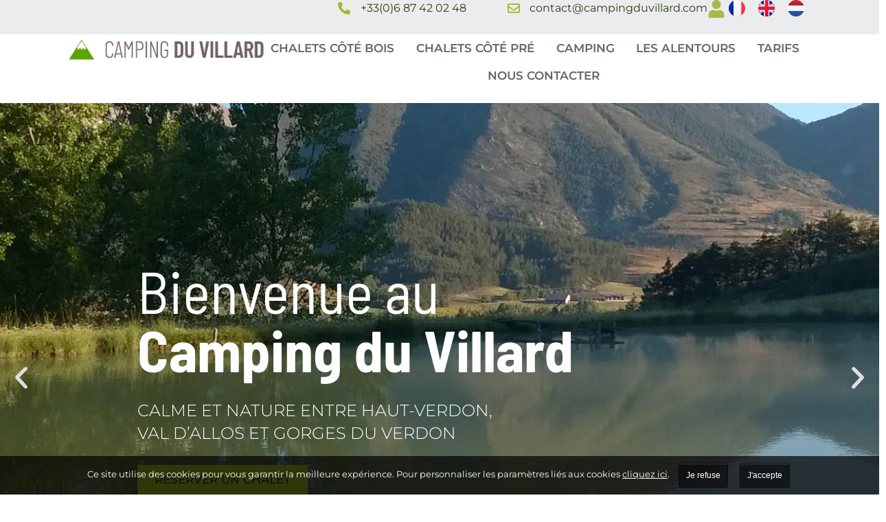

--- FILE ---
content_type: text/css
request_url: https://www.campingduvillard.com/wp-content/uploads/elementor/css/post-6.css
body_size: 538
content:
.elementor-kit-6{--e-global-color-primary:#9EB724;--e-global-color-secondary:#2D3D14;--e-global-color-text:#6E6363;--e-global-color-accent:#A9BA4A;--e-global-color-bc070f4:#403631;--e-global-color-d82af37:#292422;--e-global-color-706cd02:#E7E3DB;--e-global-typography-primary-font-family:"Roboto";--e-global-typography-primary-font-weight:600;--e-global-typography-secondary-font-family:"Roboto Slab";--e-global-typography-secondary-font-weight:400;--e-global-typography-text-font-family:"Montserrat";--e-global-typography-text-font-weight:400;--e-global-typography-accent-font-family:"Roboto";--e-global-typography-accent-font-weight:500;font-family:"Montserrat", Sans-serif;}.elementor-kit-6 button,.elementor-kit-6 input[type="button"],.elementor-kit-6 input[type="submit"],.elementor-kit-6 .elementor-button{background-color:var( --e-global-color-primary );font-family:"Montserrat", Sans-serif;font-size:15px;text-transform:uppercase;color:var( --e-global-color-bc070f4 );border-style:solid;border-width:0px 0px 0px 0px;border-radius:0px 0px 0px 0px;}.elementor-kit-6 button:hover,.elementor-kit-6 button:focus,.elementor-kit-6 input[type="button"]:hover,.elementor-kit-6 input[type="button"]:focus,.elementor-kit-6 input[type="submit"]:hover,.elementor-kit-6 input[type="submit"]:focus,.elementor-kit-6 .elementor-button:hover,.elementor-kit-6 .elementor-button:focus{background-color:var( --e-global-color-706cd02 );}.elementor-kit-6 e-page-transition{background-color:#FFBC7D;}.elementor-kit-6 a{color:var( --e-global-color-primary );font-family:"Montserrat", Sans-serif;}.elementor-kit-6 a:hover{color:var( --e-global-color-secondary );}.elementor-kit-6 h1{font-family:"Barlow Semi Condensed", Sans-serif;}.elementor-kit-6 h2{font-family:"Barlow Semi Condensed", Sans-serif;}.elementor-kit-6 h3{font-family:"Barlow Semi Condensed", Sans-serif;}.elementor-section.elementor-section-boxed > .elementor-container{max-width:1475px;}.e-con{--container-max-width:1475px;}.elementor-widget:not(:last-child){--kit-widget-spacing:20px;}.elementor-element{--widgets-spacing:20px 20px;--widgets-spacing-row:20px;--widgets-spacing-column:20px;}{}h1.entry-title{display:var(--page-title-display);}.site-header .site-branding{flex-direction:column;align-items:stretch;}.site-header{padding-inline-end:0px;padding-inline-start:0px;}.site-footer .site-branding{flex-direction:column;align-items:stretch;}@media(max-width:1024px){.elementor-section.elementor-section-boxed > .elementor-container{max-width:1024px;}.e-con{--container-max-width:1024px;}}@media(max-width:767px){.elementor-section.elementor-section-boxed > .elementor-container{max-width:767px;}.e-con{--container-max-width:767px;}}

--- FILE ---
content_type: text/css
request_url: https://www.campingduvillard.com/wp-content/uploads/elementor/css/post-96.css
body_size: 4130
content:
.elementor-96 .elementor-element.elementor-element-d610eef{--display:flex;--position:absolute;--flex-direction:row;--container-widget-width:initial;--container-widget-height:100%;--container-widget-flex-grow:1;--container-widget-align-self:stretch;--flex-wrap-mobile:wrap;top:-2000px;}body:not(.rtl) .elementor-96 .elementor-element.elementor-element-d610eef{left:-2000px;}body.rtl .elementor-96 .elementor-element.elementor-element-d610eef{right:-2000px;}.elementor-widget-heading .elementor-heading-title{font-family:var( --e-global-typography-primary-font-family ), Sans-serif;font-weight:var( --e-global-typography-primary-font-weight );color:var( --e-global-color-primary );}.elementor-96 .elementor-element.elementor-element-ca2aaf5{--display:flex;--min-height:800px;--flex-direction:column;--container-widget-width:100%;--container-widget-height:initial;--container-widget-flex-grow:0;--container-widget-align-self:initial;--flex-wrap-mobile:wrap;--gap:0px 0px;--row-gap:0px;--column-gap:0px;--overflow:hidden;--padding-top:0px;--padding-bottom:0px;--padding-left:0px;--padding-right:0px;}.elementor-widget-slides .elementor-slide-heading{font-family:var( --e-global-typography-primary-font-family ), Sans-serif;font-weight:var( --e-global-typography-primary-font-weight );}.elementor-widget-slides .elementor-slide-description{font-family:var( --e-global-typography-secondary-font-family ), Sans-serif;font-weight:var( --e-global-typography-secondary-font-weight );}.elementor-widget-slides .elementor-slide-button{font-family:var( --e-global-typography-accent-font-family ), Sans-serif;font-weight:var( --e-global-typography-accent-font-weight );}.elementor-96 .elementor-element.elementor-element-1459654 .elementor-repeater-item-b3feaaa .swiper-slide-bg{background-color:var( --e-global-color-706cd02 );background-image:url(https://www.campingduvillard.com/wp-content/uploads/2023/02/WP_20150803_005_032.jpg);background-size:cover;}.elementor-96 .elementor-element.elementor-element-1459654 .elementor-repeater-item-00a9567 .swiper-slide-bg{background-color:var( --e-global-color-706cd02 );background-image:url(https://www.campingduvillard.com/wp-content/uploads/2023/04/DJI_0451.jpg);background-size:cover;}.elementor-96 .elementor-element.elementor-element-1459654 .swiper-slide{transition-duration:calc(5000ms*1.2);height:800px;}.elementor-96 .elementor-element.elementor-element-1459654 .elementor-slide-button{background-color:var( --e-global-color-primary );font-family:"Montserrat", Sans-serif;font-size:17px;font-weight:500;text-transform:uppercase;border-width:1px;border-radius:0px;color:var( --e-global-color-secondary );border-color:var( --e-global-color-primary );}.elementor-96 .elementor-element.elementor-element-1459654 .elementor-slide-button:hover{background-color:var( --e-global-color-secondary );color:var( --e-global-color-706cd02 );border-color:var( --e-global-color-secondary );}.elementor-96 .elementor-element.elementor-element-1459654{padding:0px 0px 0px 0px;}.elementor-96 .elementor-element.elementor-element-1459654 .swiper-slide-contents{max-width:850px;}.elementor-96 .elementor-element.elementor-element-1459654 .swiper-slide-inner{padding:0px 0px 0px 200px;text-align:left;}.elementor-96 .elementor-element.elementor-element-1459654 .swiper-slide-inner .elementor-slide-heading:not(:last-child){margin-bottom:30px;}.elementor-96 .elementor-element.elementor-element-1459654 .elementor-slide-heading{font-family:"Barlow Semi Condensed", Sans-serif;font-size:85px;font-weight:400;}.elementor-96 .elementor-element.elementor-element-1459654 .swiper-slide-inner .elementor-slide-description:not(:last-child){margin-bottom:30px;}.elementor-96 .elementor-element.elementor-element-1459654 .elementor-slide-description{font-family:"Montserrat", Sans-serif;font-size:24px;font-weight:300;text-transform:uppercase;}.elementor-96 .elementor-element.elementor-element-1459654 .elementor-swiper-button{font-size:42px;}body:not(.rtl) .elementor-96 .elementor-element.elementor-element-fc8e3ac{left:-250px;}body.rtl .elementor-96 .elementor-element.elementor-element-fc8e3ac{right:-250px;}.elementor-96 .elementor-element.elementor-element-fc8e3ac{bottom:-220px;}.elementor-96 .elementor-element.elementor-element-fc8e3ac .jet-inline-svg__wrapper{text-align:center;}.elementor-96 .elementor-element.elementor-element-5e971b6{--display:flex;--min-height:600px;--flex-direction:column;--container-widget-width:calc( ( 1 - var( --container-widget-flex-grow ) ) * 100% );--container-widget-height:initial;--container-widget-flex-grow:0;--container-widget-align-self:initial;--flex-wrap-mobile:wrap;--align-items:center;--gap:25px 25px;--row-gap:25px;--column-gap:25px;--overlay-opacity:0.75;--padding-top:60px;--padding-bottom:10px;--padding-left:10px;--padding-right:10px;}.elementor-96 .elementor-element.elementor-element-5e971b6::before, .elementor-96 .elementor-element.elementor-element-5e971b6 > .elementor-background-video-container::before, .elementor-96 .elementor-element.elementor-element-5e971b6 > .e-con-inner > .elementor-background-video-container::before, .elementor-96 .elementor-element.elementor-element-5e971b6 > .elementor-background-slideshow::before, .elementor-96 .elementor-element.elementor-element-5e971b6 > .e-con-inner > .elementor-background-slideshow::before, .elementor-96 .elementor-element.elementor-element-5e971b6 > .elementor-motion-effects-container > .elementor-motion-effects-layer::before{background-image:url("https://www.campingduvillard.com/wp-content/uploads/2023/02/Group-23.svg");--background-overlay:'';background-position:100% 110%;background-repeat:no-repeat;background-size:455px auto;}.elementor-96 .elementor-element.elementor-element-e025f4a{text-align:center;}.elementor-96 .elementor-element.elementor-element-e025f4a .elementor-heading-title{font-family:"Barlow Condensed", Sans-serif;font-size:70px;font-weight:600;}.elementor-widget-text-editor{font-family:var( --e-global-typography-text-font-family ), Sans-serif;font-weight:var( --e-global-typography-text-font-weight );color:var( --e-global-color-text );}.elementor-widget-text-editor.elementor-drop-cap-view-stacked .elementor-drop-cap{background-color:var( --e-global-color-primary );}.elementor-widget-text-editor.elementor-drop-cap-view-framed .elementor-drop-cap, .elementor-widget-text-editor.elementor-drop-cap-view-default .elementor-drop-cap{color:var( --e-global-color-primary );border-color:var( --e-global-color-primary );}.elementor-96 .elementor-element.elementor-element-38d30ce{width:var( --container-widget-width, 800px );max-width:800px;--container-widget-width:800px;--container-widget-flex-grow:0;text-align:center;font-family:"Roboto", Sans-serif;font-size:17px;font-weight:600;}.elementor-widget-image .widget-image-caption{color:var( --e-global-color-text );font-family:var( --e-global-typography-text-font-family ), Sans-serif;font-weight:var( --e-global-typography-text-font-weight );}.elementor-96 .elementor-element.elementor-element-e1e07c4{width:var( --container-widget-width, 800px );max-width:800px;--container-widget-width:800px;--container-widget-flex-grow:0;text-align:center;font-family:"Roboto", Sans-serif;font-size:17px;font-weight:400;}.elementor-96 .elementor-element.elementor-element-af5f534{--display:flex;--min-height:750px;--flex-direction:column;--container-widget-width:100%;--container-widget-height:initial;--container-widget-flex-grow:0;--container-widget-align-self:initial;--flex-wrap-mobile:wrap;--justify-content:flex-start;--overlay-opacity:1;}.elementor-96 .elementor-element.elementor-element-af5f534:not(.elementor-motion-effects-element-type-background), .elementor-96 .elementor-element.elementor-element-af5f534 > .elementor-motion-effects-container > .elementor-motion-effects-layer{background-color:var( --e-global-color-706cd02 );background-image:url("https://www.campingduvillard.com/wp-content/uploads/2023/02/Group-40-e1681915705161.png");background-position:center center;background-repeat:no-repeat;background-size:cover;}.elementor-96 .elementor-element.elementor-element-af5f534::before, .elementor-96 .elementor-element.elementor-element-af5f534 > .elementor-background-video-container::before, .elementor-96 .elementor-element.elementor-element-af5f534 > .e-con-inner > .elementor-background-video-container::before, .elementor-96 .elementor-element.elementor-element-af5f534 > .elementor-background-slideshow::before, .elementor-96 .elementor-element.elementor-element-af5f534 > .e-con-inner > .elementor-background-slideshow::before, .elementor-96 .elementor-element.elementor-element-af5f534 > .elementor-motion-effects-container > .elementor-motion-effects-layer::before{background-image:url("https://www.campingduvillard.com/wp-content/uploads/2023/02/Group-19.svg");--background-overlay:'';background-position:0px 75%;background-repeat:no-repeat;background-size:420px auto;}.elementor-96 .elementor-element.elementor-element-f989525{--display:flex;--flex-direction:row;--container-widget-width:calc( ( 1 - var( --container-widget-flex-grow ) ) * 100% );--container-widget-height:100%;--container-widget-flex-grow:1;--container-widget-align-self:stretch;--flex-wrap-mobile:wrap;--justify-content:center;--align-items:center;--gap:50px 50px;--row-gap:50px;--column-gap:50px;--margin-top:-180px;--margin-bottom:0px;--margin-left:0px;--margin-right:0px;}.elementor-96 .elementor-element.elementor-element-65924ad{--display:flex;--gap:0px 0px;--row-gap:0px;--column-gap:0px;--padding-top:0px;--padding-bottom:0px;--padding-left:0px;--padding-right:0px;}.elementor-96 .elementor-element.elementor-element-65924ad:not(.elementor-motion-effects-element-type-background), .elementor-96 .elementor-element.elementor-element-65924ad > .elementor-motion-effects-container > .elementor-motion-effects-layer{background-color:#FFFFFF;}.elementor-96 .elementor-element.elementor-element-cf54040 img{height:250px;object-fit:cover;object-position:center center;}.elementor-96 .elementor-element.elementor-element-1e1e121{padding:30px 30px 30px 30px;}.elementor-widget-jet-button .jet-button__plane-normal{background-color:var( --e-global-color-primary );}.elementor-widget-jet-button .jet-button__plane-hover{background-color:var( --e-global-color-secondary );}.elementor-widget-jet-button  .jet-button__state-normal .jet-button__label{font-family:var( --e-global-typography-primary-font-family ), Sans-serif;font-weight:var( --e-global-typography-primary-font-weight );}.elementor-widget-jet-button  .jet-button__state-hover .jet-button__label{font-family:var( --e-global-typography-primary-font-family ), Sans-serif;font-weight:var( --e-global-typography-primary-font-weight );}.elementor-96 .elementor-element.elementor-element-07fbe72 .jet-button__plane-normal{background-color:var( --e-global-color-primary );border-radius:0px 0px 0px 0px;}.elementor-96 .elementor-element.elementor-element-07fbe72 .jet-button__plane-hover{background-color:var( --e-global-color-primary );}.elementor-96 .elementor-element.elementor-element-07fbe72 .jet-button__instance{width:100%;height:6px;margin:0px 0px 0px 0px;border-radius:0px 0px 0px 0px;}.elementor-96 .elementor-element.elementor-element-07fbe72 .jet-button__instance:hover{border-radius:0px 0px 0px 0px;}.elementor-96 .elementor-element.elementor-element-07fbe72 .jet-button__state-normal{padding:0px 20px 0px 20px;}.elementor-96 .elementor-element.elementor-element-07fbe72 .jet-button__state-hover{padding:0px 20px 0px 20px;}.elementor-96 .elementor-element.elementor-element-07fbe72 .jet-button__state-normal .jet-button__icon{font-size:0px;}.elementor-96 .elementor-element.elementor-element-07fbe72 .jet-button__state-hover .jet-button__icon{font-size:16px;}.elementor-96 .elementor-element.elementor-element-07fbe72 .jet-button__state-normal .jet-button__label{text-align:left;color:#FFFFFF;}.elementor-96 .elementor-element.elementor-element-07fbe72 .jet-button__state-hover .jet-button__label{text-align:left;}.elementor-96 .elementor-element.elementor-element-07fbe72  .jet-button__state-normal .jet-button__label{font-family:"Montserrat", Sans-serif;font-size:0px;font-weight:400;}.elementor-96 .elementor-element.elementor-element-07fbe72  .jet-button__state-hover .jet-button__label{font-family:"Montserrat", Sans-serif;font-size:16px;font-weight:400;}.elementor-96 .elementor-element.elementor-element-cc91315{--display:flex;--gap:0px 0px;--row-gap:0px;--column-gap:0px;--padding-top:0px;--padding-bottom:0px;--padding-left:0px;--padding-right:0px;}.elementor-96 .elementor-element.elementor-element-cc91315:not(.elementor-motion-effects-element-type-background), .elementor-96 .elementor-element.elementor-element-cc91315 > .elementor-motion-effects-container > .elementor-motion-effects-layer{background-color:#FFFFFF;}.elementor-96 .elementor-element.elementor-element-bf64f75 img{height:250px;object-fit:cover;object-position:center center;}.elementor-96 .elementor-element.elementor-element-7397a40{padding:30px 30px 30px 30px;}.elementor-96 .elementor-element.elementor-element-c385081 .jet-button__plane-normal{background-color:var( --e-global-color-primary );border-radius:0px 0px 0px 0px;}.elementor-96 .elementor-element.elementor-element-c385081 .jet-button__plane-hover{background-color:var( --e-global-color-primary );}.elementor-96 .elementor-element.elementor-element-c385081 .jet-button__instance{width:100%;height:6px;margin:0px 0px 0px 0px;border-radius:0px 0px 0px 0px;}.elementor-96 .elementor-element.elementor-element-c385081 .jet-button__instance:hover{border-radius:0px 0px 0px 0px;}.elementor-96 .elementor-element.elementor-element-c385081 .jet-button__state-normal{padding:0px 20px 0px 20px;}.elementor-96 .elementor-element.elementor-element-c385081 .jet-button__state-hover{padding:0px 20px 0px 20px;}.elementor-96 .elementor-element.elementor-element-c385081 .jet-button__state-normal .jet-button__icon{font-size:0px;}.elementor-96 .elementor-element.elementor-element-c385081 .jet-button__state-hover .jet-button__icon{font-size:16px;}.elementor-96 .elementor-element.elementor-element-c385081 .jet-button__state-normal .jet-button__label{text-align:left;color:#FFFFFF;}.elementor-96 .elementor-element.elementor-element-c385081 .jet-button__state-hover .jet-button__label{text-align:left;}.elementor-96 .elementor-element.elementor-element-c385081  .jet-button__state-normal .jet-button__label{font-family:"Montserrat", Sans-serif;font-size:0px;font-weight:400;}.elementor-96 .elementor-element.elementor-element-c385081  .jet-button__state-hover .jet-button__label{font-family:"Montserrat", Sans-serif;font-size:16px;font-weight:400;}.elementor-96 .elementor-element.elementor-element-cbeccd4{--display:flex;--gap:0px 0px;--row-gap:0px;--column-gap:0px;--padding-top:0px;--padding-bottom:0px;--padding-left:0px;--padding-right:0px;}.elementor-96 .elementor-element.elementor-element-cbeccd4:not(.elementor-motion-effects-element-type-background), .elementor-96 .elementor-element.elementor-element-cbeccd4 > .elementor-motion-effects-container > .elementor-motion-effects-layer{background-color:#FFFFFF;}.elementor-96 .elementor-element.elementor-element-b0b249a img{height:250px;object-fit:cover;object-position:center center;}.elementor-96 .elementor-element.elementor-element-3fb3ac8{padding:30px 30px 30px 30px;}.elementor-96 .elementor-element.elementor-element-6907d34 .jet-button__plane-normal{background-color:var( --e-global-color-primary );border-radius:0px 0px 0px 0px;}.elementor-96 .elementor-element.elementor-element-6907d34 .jet-button__plane-hover{background-color:var( --e-global-color-primary );}.elementor-96 .elementor-element.elementor-element-6907d34 .jet-button__instance{width:100%;height:6px;margin:0px 0px 0px 0px;border-radius:0px 0px 0px 0px;}.elementor-96 .elementor-element.elementor-element-6907d34 .jet-button__instance:hover{border-radius:0px 0px 0px 0px;}.elementor-96 .elementor-element.elementor-element-6907d34 .jet-button__state-normal{padding:0px 20px 0px 20px;}.elementor-96 .elementor-element.elementor-element-6907d34 .jet-button__state-hover{padding:0px 20px 0px 20px;}.elementor-96 .elementor-element.elementor-element-6907d34 .jet-button__state-normal .jet-button__icon{font-size:0px;}.elementor-96 .elementor-element.elementor-element-6907d34 .jet-button__state-hover .jet-button__icon{font-size:16px;}.elementor-96 .elementor-element.elementor-element-6907d34 .jet-button__state-normal .jet-button__label{text-align:left;color:#FFFFFF;}.elementor-96 .elementor-element.elementor-element-6907d34 .jet-button__state-hover .jet-button__label{text-align:left;}.elementor-96 .elementor-element.elementor-element-6907d34  .jet-button__state-normal .jet-button__label{font-family:"Montserrat", Sans-serif;font-size:0px;font-weight:400;}.elementor-96 .elementor-element.elementor-element-6907d34  .jet-button__state-hover .jet-button__label{font-family:"Montserrat", Sans-serif;font-size:16px;font-weight:400;}.elementor-96 .elementor-element.elementor-element-51ca64b{--display:flex;--flex-direction:column;--container-widget-width:calc( ( 1 - var( --container-widget-flex-grow ) ) * 100% );--container-widget-height:initial;--container-widget-flex-grow:0;--container-widget-align-self:initial;--flex-wrap-mobile:wrap;--align-items:flex-end;--margin-top:-350px;--margin-bottom:0px;--margin-left:0px;--margin-right:0px;--padding-top:0px;--padding-bottom:0px;--padding-left:0px;--padding-right:0px;}.elementor-96 .elementor-element.elementor-element-51ca64b.e-con{--flex-grow:0;--flex-shrink:0;}.elementor-widget-jet-carousel  .jet-carousel__content .jet-carousel__item-title, .elementor-widget-jet-carousel  .jet-carousel__content .jet-carousel__item-title a, .elementor-widget-jet-carousel .jet-banner__title{font-family:var( --e-global-typography-text-font-family ), Sans-serif;font-weight:var( --e-global-typography-text-font-weight );}.elementor-widget-jet-carousel  .jet-carousel__content .jet-carousel__item-text, .elementor-widget-jet-carousel .jet-banner__text{font-family:var( --e-global-typography-text-font-family ), Sans-serif;font-weight:var( --e-global-typography-text-font-weight );}.elementor-widget-jet-carousel .jet-carousel__content .jet-carousel__item-text{color:var( --e-global-color-text );}.elementor-widget-jet-carousel .jet-banner__text{color:var( --e-global-color-text );}.elementor-widget-jet-carousel  .jet-carousel__content .jet-carousel__item-button{font-family:var( --e-global-typography-accent-font-family ), Sans-serif;font-weight:var( --e-global-typography-accent-font-weight );}.elementor-widget-jet-carousel .jet-carousel .jet-arrow{background-color:var( --e-global-color-primary );}.elementor-widget-jet-carousel .jet-carousel .jet-arrow:hover{background-color:var( --e-global-color-primary );}.elementor-widget-jet-carousel .jet-carousel .jet-slick-dots li span{background-color:var( --e-global-color-text );}.elementor-widget-jet-carousel .jet-carousel .jet-slick-dots li span:hover{background-color:var( --e-global-color-primary );}.elementor-widget-jet-carousel .jet-carousel .jet-slick-dots li.slick-active span{background-color:var( --e-global-color-accent );}.elementor-widget-jet-carousel .jet-carousel__fraction-navigation span{font-family:var( --e-global-typography-text-font-family ), Sans-serif;font-weight:var( --e-global-typography-text-font-weight );}.elementor-96 .elementor-element.elementor-element-4f8852b .jet-carousel .elementor-slick-slider .jet-carousel__item{padding:0px 0px 0px 0px;}.elementor-96 .elementor-element.elementor-element-4f8852b .jet-carousel .elementor-slick-slider{margin-right:-0px;margin-left:-0px;}.elementor-96 .elementor-element.elementor-element-4f8852b > .elementor-widget-container{margin:0px 0px 0px 0px;}.elementor-96 .elementor-element.elementor-element-4f8852b .jet-carousel__content{text-align:left;}.elementor-96 .elementor-element.elementor-element-4f8852b .jet-carousel .jet-arrow{background-color:#9EB72400;color:var( --e-global-color-706cd02 );font-size:40px;width:40px;height:40px;}.elementor-96 .elementor-element.elementor-element-4f8852b .jet-carousel .jet-arrow svg *{fill:var( --e-global-color-706cd02 );}.elementor-96 .elementor-element.elementor-element-4f8852b .jet-carousel .jet-arrow:before{font-size:40px;}.elementor-96 .elementor-element.elementor-element-4f8852b .jet-carousel .jet-arrow svg{width:40px;height:40px;}.elementor-96 .elementor-element.elementor-element-4f8852b .jet-carousel .jet-arrow.prev-arrow{left:200px;right:auto;}.elementor-96 .elementor-element.elementor-element-4f8852b .jet-carousel .jet-arrow.next-arrow{right:100px;left:auto;}.elementor-96 .elementor-element.elementor-element-4f8852b .jet-carousel .jet-slick-dots li span{background-color:#6E636300;width:17px;height:17px;border-style:solid;border-width:1px 1px 1px 1px;border-color:var( --e-global-color-text );border-radius:0px 0px 0px 0px;}.elementor-96 .elementor-element.elementor-element-4f8852b .jet-carousel .jet-slick-dots li span:hover{background-color:var( --e-global-color-text );}.elementor-96 .elementor-element.elementor-element-4f8852b .jet-carousel .jet-slick-dots li.slick-active span{background-color:var( --e-global-color-text );}.elementor-96 .elementor-element.elementor-element-4f8852b .jet-carousel .jet-slick-dots{justify-content:center;margin:-80px -225px 0px 0px;}.elementor-96 .elementor-element.elementor-element-4f8852b .jet-carousel .jet-slick-dots li{padding-left:5px;padding-right:5px;}.elementor-96 .elementor-element.elementor-element-a871b64{--display:flex;--flex-direction:row;--container-widget-width:initial;--container-widget-height:100%;--container-widget-flex-grow:1;--container-widget-align-self:stretch;--flex-wrap-mobile:wrap;--gap:0px 0px;--row-gap:0px;--column-gap:0px;--margin-top:175px;--margin-bottom:0px;--margin-left:0px;--margin-right:0px;--padding-top:0px;--padding-bottom:0px;--padding-left:0px;--padding-right:0px;}.elementor-96 .elementor-element.elementor-element-96b3c2d{--display:flex;--padding-top:0px;--padding-bottom:0px;--padding-left:0px;--padding-right:0px;}.elementor-96 .elementor-element.elementor-element-5080e90 img{height:600px;object-fit:cover;object-position:center center;}.elementor-96 .elementor-element.elementor-element-f575b52{--display:flex;--justify-content:flex-end;--align-items:flex-start;--container-widget-width:calc( ( 1 - var( --container-widget-flex-grow ) ) * 100% );--gap:40px 40px;--row-gap:40px;--column-gap:40px;--overlay-opacity:1;--padding-top:0px;--padding-bottom:50px;--padding-left:120px;--padding-right:0px;}.elementor-96 .elementor-element.elementor-element-f575b52:not(.elementor-motion-effects-element-type-background), .elementor-96 .elementor-element.elementor-element-f575b52 > .elementor-motion-effects-container > .elementor-motion-effects-layer{background-image:url("https://www.campingduvillard.com/wp-content/uploads/2023/02/Group-25.png");background-position:30px -21px;background-repeat:no-repeat;background-size:240px auto;}.elementor-96 .elementor-element.elementor-element-f575b52::before, .elementor-96 .elementor-element.elementor-element-f575b52 > .elementor-background-video-container::before, .elementor-96 .elementor-element.elementor-element-f575b52 > .e-con-inner > .elementor-background-video-container::before, .elementor-96 .elementor-element.elementor-element-f575b52 > .elementor-background-slideshow::before, .elementor-96 .elementor-element.elementor-element-f575b52 > .e-con-inner > .elementor-background-slideshow::before, .elementor-96 .elementor-element.elementor-element-f575b52 > .elementor-motion-effects-container > .elementor-motion-effects-layer::before{background-image:url("https://www.campingduvillard.com/wp-content/uploads/2023/02/Group-27.png");--background-overlay:'';background-position:229px 15px;background-repeat:no-repeat;background-size:220px auto;}.elementor-96 .elementor-element.elementor-element-28c9a40 .elementor-heading-title{font-family:"Barlow Semi Condensed", Sans-serif;font-size:60px;font-weight:600;}.elementor-96 .elementor-element.elementor-element-f5ce36b{width:var( --container-widget-width, 470px );max-width:470px;--container-widget-width:470px;--container-widget-flex-grow:0;}.elementor-96 .elementor-element.elementor-element-f5ce36b .elementor-heading-title{font-family:"Montserrat", Sans-serif;font-size:17px;font-weight:600;color:var( --e-global-color-text );}.elementor-96 .elementor-element.elementor-element-dae1b3b{width:var( --container-widget-width, 470px );max-width:470px;--container-widget-width:470px;--container-widget-flex-grow:0;font-family:"Montserrat", Sans-serif;font-size:17px;font-weight:400;}.elementor-widget-button .elementor-button{background-color:var( --e-global-color-accent );font-family:var( --e-global-typography-accent-font-family ), Sans-serif;font-weight:var( --e-global-typography-accent-font-weight );}.elementor-96 .elementor-element.elementor-element-f2ede49 .elementor-button:hover, .elementor-96 .elementor-element.elementor-element-f2ede49 .elementor-button:focus{background-color:var( --e-global-color-706cd02 );color:var( --e-global-color-d82af37 );}.elementor-96 .elementor-element.elementor-element-f2ede49 .elementor-button{font-family:"Montserrat", Sans-serif;font-size:15px;font-weight:500;text-transform:uppercase;fill:var( --e-global-color-d82af37 );color:var( --e-global-color-d82af37 );border-style:none;}.elementor-96 .elementor-element.elementor-element-f2ede49 .elementor-button:hover svg, .elementor-96 .elementor-element.elementor-element-f2ede49 .elementor-button:focus svg{fill:var( --e-global-color-d82af37 );}.elementor-96 .elementor-element.elementor-element-4778b67{--display:flex;--flex-direction:row;--container-widget-width:calc( ( 1 - var( --container-widget-flex-grow ) ) * 100% );--container-widget-height:100%;--container-widget-flex-grow:1;--container-widget-align-self:stretch;--flex-wrap-mobile:wrap;--align-items:stretch;--gap:0px 0px;--row-gap:0px;--column-gap:0px;--margin-top:0px;--margin-bottom:0px;--margin-left:0px;--margin-right:0px;--padding-top:165px;--padding-bottom:0px;--padding-left:0px;--padding-right:0px;--z-index:1;}.elementor-96 .elementor-element.elementor-element-5b228d1{--display:flex;--flex-direction:column;--container-widget-width:calc( ( 1 - var( --container-widget-flex-grow ) ) * 100% );--container-widget-height:initial;--container-widget-flex-grow:0;--container-widget-align-self:initial;--flex-wrap-mobile:wrap;--justify-content:center;--align-items:flex-start;--gap:40px 40px;--row-gap:40px;--column-gap:40px;--overlay-opacity:1;--padding-top:0px;--padding-bottom:0px;--padding-left:350px;--padding-right:100px;}.elementor-96 .elementor-element.elementor-element-5b228d1::before, .elementor-96 .elementor-element.elementor-element-5b228d1 > .elementor-background-video-container::before, .elementor-96 .elementor-element.elementor-element-5b228d1 > .e-con-inner > .elementor-background-video-container::before, .elementor-96 .elementor-element.elementor-element-5b228d1 > .elementor-background-slideshow::before, .elementor-96 .elementor-element.elementor-element-5b228d1 > .e-con-inner > .elementor-background-slideshow::before, .elementor-96 .elementor-element.elementor-element-5b228d1 > .elementor-motion-effects-container > .elementor-motion-effects-layer::before{background-image:url("https://www.campingduvillard.com/wp-content/uploads/2023/02/Group-30.svg");--background-overlay:'';background-position:65px 35%;background-repeat:no-repeat;background-size:335px auto;}.elementor-96 .elementor-element.elementor-element-e731447 .elementor-heading-title{font-family:"Barlow Semi Condensed", Sans-serif;font-size:60px;font-weight:600;}.elementor-96 .elementor-element.elementor-element-17b0717{width:var( --container-widget-width, 495px );max-width:495px;--container-widget-width:495px;--container-widget-flex-grow:0;}.elementor-96 .elementor-element.elementor-element-b7d12b5{--display:flex;--flex-direction:column;--container-widget-width:100%;--container-widget-height:initial;--container-widget-flex-grow:0;--container-widget-align-self:initial;--flex-wrap-mobile:wrap;--padding-top:0px;--padding-bottom:0px;--padding-left:0px;--padding-right:0px;}.elementor-96 .elementor-element.elementor-element-9005710 .jet-carousel .elementor-slick-slider .jet-carousel__item{padding:0px 0px 0px 00px;}.elementor-96 .elementor-element.elementor-element-9005710 .jet-carousel .elementor-slick-slider{margin-right:-0px;margin-left:-00px;}.elementor-96 .elementor-element.elementor-element-9005710 .jet-carousel .elementor-slick-slider .jet-carousel__item .jet-carousel__item-inner{margin:0px 0px 0px 0px;}.elementor-96 .elementor-element.elementor-element-9005710 .jet-carousel__item-img{border-radius:0px 0px 0px 0px;}.elementor-96 .elementor-element.elementor-element-9005710 .jet-carousel__content{text-align:left;}.elementor-96 .elementor-element.elementor-element-9005710 .jet-carousel .jet-arrow{background-color:#00000000;color:var( --e-global-color-706cd02 );font-size:40px;width:40px;height:40px;}.elementor-96 .elementor-element.elementor-element-9005710 .jet-carousel .jet-arrow svg *{fill:var( --e-global-color-706cd02 );}.elementor-96 .elementor-element.elementor-element-9005710 .jet-carousel .jet-arrow:before{font-size:40px;}.elementor-96 .elementor-element.elementor-element-9005710 .jet-carousel .jet-arrow svg{width:40px;height:40px;}.elementor-96 .elementor-element.elementor-element-9005710 .jet-carousel .jet-slick-dots{justify-content:center;}.elementor-96 .elementor-element.elementor-element-9005710 .jet-carousel .jet-slick-dots li{padding-left:5px;padding-right:5px;}.elementor-96 .elementor-element.elementor-element-95d345c{--display:flex;--min-height:850px;--flex-direction:column;--container-widget-width:100%;--container-widget-height:initial;--container-widget-flex-grow:0;--container-widget-align-self:initial;--flex-wrap-mobile:wrap;--justify-content:center;--margin-top:-60px;--margin-bottom:0px;--margin-left:0px;--margin-right:0px;}.elementor-96 .elementor-element.elementor-element-95d345c:not(.elementor-motion-effects-element-type-background), .elementor-96 .elementor-element.elementor-element-95d345c > .elementor-motion-effects-container > .elementor-motion-effects-layer{background-image:url("https://www.campingduvillard.com/wp-content/uploads/2023/02/Group-40-e1681915705161.png");background-size:cover;}.elementor-96 .elementor-element.elementor-element-713aaf4{--display:flex;--min-height:475px;--flex-direction:row;--container-widget-width:calc( ( 1 - var( --container-widget-flex-grow ) ) * 100% );--container-widget-height:100%;--container-widget-flex-grow:1;--container-widget-align-self:stretch;--flex-wrap-mobile:wrap;--justify-content:center;--align-items:flex-start;--gap:0px 0px;--row-gap:0px;--column-gap:0px;--overlay-opacity:1;--padding-top:0px;--padding-bottom:0px;--padding-left:0px;--padding-right:0px;}.elementor-96 .elementor-element.elementor-element-713aaf4::before, .elementor-96 .elementor-element.elementor-element-713aaf4 > .elementor-background-video-container::before, .elementor-96 .elementor-element.elementor-element-713aaf4 > .e-con-inner > .elementor-background-video-container::before, .elementor-96 .elementor-element.elementor-element-713aaf4 > .elementor-background-slideshow::before, .elementor-96 .elementor-element.elementor-element-713aaf4 > .e-con-inner > .elementor-background-slideshow::before, .elementor-96 .elementor-element.elementor-element-713aaf4 > .elementor-motion-effects-container > .elementor-motion-effects-layer::before{background-image:url("https://www.campingduvillard.com/wp-content/uploads/2023/02/Group-33.png");--background-overlay:'';background-position:26% 115px;background-repeat:no-repeat;background-size:360px auto;}.elementor-96 .elementor-element.elementor-element-6e6fa2c{--display:flex;--gap:30px 30px;--row-gap:30px;--column-gap:30px;--margin-top:-70px;--margin-bottom:0px;--margin-left:0px;--margin-right:-100px;--padding-top:50px;--padding-bottom:50px;--padding-left:50px;--padding-right:50px;--z-index:1;}.elementor-96 .elementor-element.elementor-element-6e6fa2c:not(.elementor-motion-effects-element-type-background), .elementor-96 .elementor-element.elementor-element-6e6fa2c > .elementor-motion-effects-container > .elementor-motion-effects-layer{background-color:#FFFFFF;}.elementor-96 .elementor-element.elementor-element-8ce967e .elementor-heading-title{font-family:"Barlow Semi Condensed", Sans-serif;font-size:30px;font-weight:600;}.elementor-96 .elementor-element.elementor-element-a49cd7a{font-family:"Montserrat", Sans-serif;font-size:17px;font-weight:400;}.elementor-96 .elementor-element.elementor-element-557377b{--display:flex;--padding-top:0px;--padding-bottom:0px;--padding-left:0px;--padding-right:0px;--z-index:0;}:root{--page-title-display:none;}@media(max-width:1024px){.elementor-96 .elementor-element.elementor-element-1459654 .swiper-slide-inner{padding:0px 0px 0px 50px;}.elementor-96 .elementor-element.elementor-element-5e971b6::before, .elementor-96 .elementor-element.elementor-element-5e971b6 > .elementor-background-video-container::before, .elementor-96 .elementor-element.elementor-element-5e971b6 > .e-con-inner > .elementor-background-video-container::before, .elementor-96 .elementor-element.elementor-element-5e971b6 > .elementor-background-slideshow::before, .elementor-96 .elementor-element.elementor-element-5e971b6 > .e-con-inner > .elementor-background-slideshow::before, .elementor-96 .elementor-element.elementor-element-5e971b6 > .elementor-motion-effects-container > .elementor-motion-effects-layer::before{background-position:0% 0%;}.elementor-96 .elementor-element.elementor-element-af5f534::before, .elementor-96 .elementor-element.elementor-element-af5f534 > .elementor-background-video-container::before, .elementor-96 .elementor-element.elementor-element-af5f534 > .e-con-inner > .elementor-background-video-container::before, .elementor-96 .elementor-element.elementor-element-af5f534 > .elementor-background-slideshow::before, .elementor-96 .elementor-element.elementor-element-af5f534 > .e-con-inner > .elementor-background-slideshow::before, .elementor-96 .elementor-element.elementor-element-af5f534 > .elementor-motion-effects-container > .elementor-motion-effects-layer::before{background-position:0px 0%;}.elementor-96 .elementor-element.elementor-element-f989525{--flex-direction:row;--container-widget-width:initial;--container-widget-height:100%;--container-widget-flex-grow:1;--container-widget-align-self:stretch;--flex-wrap-mobile:wrap;--margin-top:-100px;--margin-bottom:0px;--margin-left:0px;--margin-right:0px;}.elementor-96 .elementor-element.elementor-element-cf54040 img{height:200px;}.elementor-96 .elementor-element.elementor-element-1e1e121{padding:10px 10px 10px 10px;}.elementor-96 .elementor-element.elementor-element-bf64f75 img{height:200px;}.elementor-96 .elementor-element.elementor-element-7397a40{padding:10px 10px 10px 10px;}.elementor-96 .elementor-element.elementor-element-b0b249a img{height:200px;}.elementor-96 .elementor-element.elementor-element-3fb3ac8{padding:10px 10px 10px 10px;}.elementor-96 .elementor-element.elementor-element-f575b52:not(.elementor-motion-effects-element-type-background), .elementor-96 .elementor-element.elementor-element-f575b52 > .elementor-motion-effects-container > .elementor-motion-effects-layer{background-position:0px 0px;}.elementor-96 .elementor-element.elementor-element-f575b52::before, .elementor-96 .elementor-element.elementor-element-f575b52 > .elementor-background-video-container::before, .elementor-96 .elementor-element.elementor-element-f575b52 > .e-con-inner > .elementor-background-video-container::before, .elementor-96 .elementor-element.elementor-element-f575b52 > .elementor-background-slideshow::before, .elementor-96 .elementor-element.elementor-element-f575b52 > .e-con-inner > .elementor-background-slideshow::before, .elementor-96 .elementor-element.elementor-element-f575b52 > .elementor-motion-effects-container > .elementor-motion-effects-layer::before{background-position:0px 0px;}.elementor-96 .elementor-element.elementor-element-f575b52{--padding-top:10px;--padding-bottom:50px;--padding-left:50px;--padding-right:30px;}.elementor-96 .elementor-element.elementor-element-4778b67{--padding-top:75px;--padding-bottom:0px;--padding-left:0px;--padding-right:0px;}.elementor-96 .elementor-element.elementor-element-5b228d1::before, .elementor-96 .elementor-element.elementor-element-5b228d1 > .elementor-background-video-container::before, .elementor-96 .elementor-element.elementor-element-5b228d1 > .e-con-inner > .elementor-background-video-container::before, .elementor-96 .elementor-element.elementor-element-5b228d1 > .elementor-background-slideshow::before, .elementor-96 .elementor-element.elementor-element-5b228d1 > .e-con-inner > .elementor-background-slideshow::before, .elementor-96 .elementor-element.elementor-element-5b228d1 > .elementor-motion-effects-container > .elementor-motion-effects-layer::before{background-position:0px 0%;}.elementor-96 .elementor-element.elementor-element-5b228d1{--padding-top:30px;--padding-bottom:30px;--padding-left:30px;--padding-right:30px;}.elementor-96 .elementor-element.elementor-element-713aaf4::before, .elementor-96 .elementor-element.elementor-element-713aaf4 > .elementor-background-video-container::before, .elementor-96 .elementor-element.elementor-element-713aaf4 > .e-con-inner > .elementor-background-video-container::before, .elementor-96 .elementor-element.elementor-element-713aaf4 > .elementor-background-slideshow::before, .elementor-96 .elementor-element.elementor-element-713aaf4 > .e-con-inner > .elementor-background-slideshow::before, .elementor-96 .elementor-element.elementor-element-713aaf4 > .elementor-motion-effects-container > .elementor-motion-effects-layer::before{background-position:0% 0px;}}@media(max-width:767px){.elementor-96 .elementor-element.elementor-element-1459654{margin:0px 0px calc(var(--kit-widget-spacing, 0px) + 0px) 0px;}.elementor-96 .elementor-element.elementor-element-1459654 .swiper-slide-inner{padding:10px 10px 10px 10px;}.elementor-96 .elementor-element.elementor-element-1459654 .elementor-slide-heading{font-size:60px;}.elementor-96 .elementor-element.elementor-element-1459654 .elementor-slide-description{font-size:24px;}.elementor-96 .elementor-element.elementor-element-5e971b6::before, .elementor-96 .elementor-element.elementor-element-5e971b6 > .elementor-background-video-container::before, .elementor-96 .elementor-element.elementor-element-5e971b6 > .e-con-inner > .elementor-background-video-container::before, .elementor-96 .elementor-element.elementor-element-5e971b6 > .elementor-background-slideshow::before, .elementor-96 .elementor-element.elementor-element-5e971b6 > .e-con-inner > .elementor-background-slideshow::before, .elementor-96 .elementor-element.elementor-element-5e971b6 > .elementor-motion-effects-container > .elementor-motion-effects-layer::before{background-position:0% 0%;}.elementor-96 .elementor-element.elementor-element-e025f4a .elementor-heading-title{font-size:42px;}.elementor-96 .elementor-element.elementor-element-af5f534::before, .elementor-96 .elementor-element.elementor-element-af5f534 > .elementor-background-video-container::before, .elementor-96 .elementor-element.elementor-element-af5f534 > .e-con-inner > .elementor-background-video-container::before, .elementor-96 .elementor-element.elementor-element-af5f534 > .elementor-background-slideshow::before, .elementor-96 .elementor-element.elementor-element-af5f534 > .e-con-inner > .elementor-background-slideshow::before, .elementor-96 .elementor-element.elementor-element-af5f534 > .elementor-motion-effects-container > .elementor-motion-effects-layer::before{background-position:0px 0%;}.elementor-96 .elementor-element.elementor-element-f989525{--margin-top:0px;--margin-bottom:0px;--margin-left:0px;--margin-right:0px;}.elementor-96 .elementor-element.elementor-element-51ca64b{--width:100%;--flex-direction:column;--container-widget-width:calc( ( 1 - var( --container-widget-flex-grow ) ) * 100% );--container-widget-height:initial;--container-widget-flex-grow:0;--container-widget-align-self:initial;--flex-wrap-mobile:wrap;--align-items:flex-end;--gap:0px 0px;--row-gap:0px;--column-gap:0px;--margin-top:0px;--margin-bottom:0px;--margin-left:0px;--margin-right:0px;--padding-top:0px;--padding-bottom:0px;--padding-left:0px;--padding-right:0px;}.elementor-96 .elementor-element.elementor-element-4f8852b > .elementor-widget-container{padding:0px 0px 0px 0px;}.elementor-96 .elementor-element.elementor-element-5080e90 img{height:200px;}.elementor-96 .elementor-element.elementor-element-f575b52:not(.elementor-motion-effects-element-type-background), .elementor-96 .elementor-element.elementor-element-f575b52 > .elementor-motion-effects-container > .elementor-motion-effects-layer{background-position:0px 0px;}.elementor-96 .elementor-element.elementor-element-f575b52::before, .elementor-96 .elementor-element.elementor-element-f575b52 > .elementor-background-video-container::before, .elementor-96 .elementor-element.elementor-element-f575b52 > .e-con-inner > .elementor-background-video-container::before, .elementor-96 .elementor-element.elementor-element-f575b52 > .elementor-background-slideshow::before, .elementor-96 .elementor-element.elementor-element-f575b52 > .e-con-inner > .elementor-background-slideshow::before, .elementor-96 .elementor-element.elementor-element-f575b52 > .elementor-motion-effects-container > .elementor-motion-effects-layer::before{background-position:0px 0px;}.elementor-96 .elementor-element.elementor-element-f575b52{--padding-top:20px;--padding-bottom:20px;--padding-left:20px;--padding-right:20px;}.elementor-96 .elementor-element.elementor-element-5b228d1::before, .elementor-96 .elementor-element.elementor-element-5b228d1 > .elementor-background-video-container::before, .elementor-96 .elementor-element.elementor-element-5b228d1 > .e-con-inner > .elementor-background-video-container::before, .elementor-96 .elementor-element.elementor-element-5b228d1 > .elementor-background-slideshow::before, .elementor-96 .elementor-element.elementor-element-5b228d1 > .e-con-inner > .elementor-background-slideshow::before, .elementor-96 .elementor-element.elementor-element-5b228d1 > .elementor-motion-effects-container > .elementor-motion-effects-layer::before{background-position:0px 0%;}.elementor-96 .elementor-element.elementor-element-713aaf4::before, .elementor-96 .elementor-element.elementor-element-713aaf4 > .elementor-background-video-container::before, .elementor-96 .elementor-element.elementor-element-713aaf4 > .e-con-inner > .elementor-background-video-container::before, .elementor-96 .elementor-element.elementor-element-713aaf4 > .elementor-background-slideshow::before, .elementor-96 .elementor-element.elementor-element-713aaf4 > .e-con-inner > .elementor-background-slideshow::before, .elementor-96 .elementor-element.elementor-element-713aaf4 > .elementor-motion-effects-container > .elementor-motion-effects-layer::before{background-position:0% 0px;}.elementor-96 .elementor-element.elementor-element-713aaf4{--padding-top:0px;--padding-bottom:0px;--padding-left:0px;--padding-right:0px;}.elementor-96 .elementor-element.elementor-element-6e6fa2c{--margin-top:0px;--margin-bottom:0px;--margin-left:0px;--margin-right:0px;--padding-top:20px;--padding-bottom:20px;--padding-left:20px;--padding-right:20px;}}@media(min-width:768px){.elementor-96 .elementor-element.elementor-element-f989525{--width:100%;}.elementor-96 .elementor-element.elementor-element-65924ad{--width:350px;}.elementor-96 .elementor-element.elementor-element-cc91315{--width:350px;}.elementor-96 .elementor-element.elementor-element-cbeccd4{--width:350px;}.elementor-96 .elementor-element.elementor-element-96b3c2d{--width:50%;}.elementor-96 .elementor-element.elementor-element-f575b52{--width:50%;}.elementor-96 .elementor-element.elementor-element-5b228d1{--width:50%;}.elementor-96 .elementor-element.elementor-element-b7d12b5{--width:50%;}.elementor-96 .elementor-element.elementor-element-6e6fa2c{--width:500px;}.elementor-96 .elementor-element.elementor-element-557377b{--width:800px;}}@media(max-width:1024px) and (min-width:768px){.elementor-96 .elementor-element.elementor-element-5b228d1{--width:50%;}.elementor-96 .elementor-element.elementor-element-b7d12b5{--width:50%;}}/* Start custom CSS for slides, class: .elementor-element-1459654 */.elementor-96 .elementor-element.elementor-element-1459654 .swiper-slide {
  overflow: hidden;
}/* End custom CSS */
/* Start custom CSS for jet-inline-svg, class: .elementor-element-fc8e3ac */.elementor-96 .elementor-element.elementor-element-fc8e3ac {
    pointer-events: none;
}/* End custom CSS */
/* Start custom CSS for text-editor, class: .elementor-element-1e1e121 */.elementor-96 .elementor-element.elementor-element-1e1e121 a {
    text-decoration: none;
    color: rgb(110, 99, 99);
}/* End custom CSS */
/* Start custom CSS for text-editor, class: .elementor-element-7397a40 */.elementor-96 .elementor-element.elementor-element-7397a40 a {
    text-decoration: none;
    color: rgb(110, 99, 99);
}/* End custom CSS */
/* Start custom CSS for text-editor, class: .elementor-element-3fb3ac8 */.elementor-96 .elementor-element.elementor-element-3fb3ac8 a {
    text-decoration: none;
    color: rgb(110, 99, 99);
}/* End custom CSS */
/* Start custom CSS for container, class: .elementor-element-f989525 */.elementor-96 .elementor-element.elementor-element-f989525 .jet-button__state{
    justify-content: space-between;
}

.elementor-96 .elementor-element.elementor-element-f989525 .services{
    cursor: pointer;
}

.elementor-96 .elementor-element.elementor-element-f989525 .services:hover .jet-button__instance{
    height: 55px;
}

.elementor-96 .elementor-element.elementor-element-f989525 .services:hover .jet-button__icon.jet-elements-icon, .elementor-96 .elementor-element.elementor-element-f989525 .services:hover .jet-button__label{
    font-size: 16px;
}

.elementor-96 .elementor-element.elementor-element-f989525 .type-biens:before{
    content: "";
    position: absolute;
    bottom: 0;
    left: 0;
    right: 0;
    top: 0;
    background: transparent linear-gradient(180deg, #FFFFFF 30%, #484848 100%) 0% 0% no-repeat padding-box;
    mix-blend-mode: multiply;
}

.elementor-96 .elementor-element.elementor-element-f989525 .type-biens:after {
    content: attr(id);
    position: absolute;
    bottom: 20px;
    left: 30px;
    font-size: 30px;
    color: white;
    z-index: 2;
    pointer-events: none;
    font-family: "Barlow Condensed", Sans-serif;
    font-weight: 600;
}/* End custom CSS */
/* Start custom CSS for jet-carousel, class: .elementor-element-4f8852b */.elementor-96 .elementor-element.elementor-element-4f8852b .jet-carousel .jet-arrow.prev-arrow svg *{
    fill: var(--e-global-color-d82af37);
}/* End custom CSS */
/* Start custom CSS for container, class: .elementor-element-b7d12b5 */.elementor-96 .elementor-element.elementor-element-b7d12b5:after {
    content: "";
    top: 0;
    left: 0;
    right: 0;
    bottom: 0;
    position: absolute;
    background: transparent linear-gradient(90deg, #FFFFFF 75%, #808080 100%) 0% 0% no-repeat padding-box;
    mix-blend-mode: multiply;
    opacity: 1;
    pointer-events: none;
}/* End custom CSS */

--- FILE ---
content_type: text/css
request_url: https://www.campingduvillard.com/wp-content/uploads/elementor/css/post-98.css
body_size: 1635
content:
.elementor-98 .elementor-element.elementor-element-adcff83{--display:flex;--min-height:50px;--flex-direction:row-reverse;--container-widget-width:calc( ( 1 - var( --container-widget-flex-grow ) ) * 100% );--container-widget-height:100%;--container-widget-flex-grow:1;--container-widget-align-self:stretch;--flex-wrap-mobile:wrap-reverse;--justify-content:flex-start;--align-items:center;--gap:60px 60px;--row-gap:60px;--column-gap:60px;--padding-top:0px;--padding-bottom:0px;--padding-left:100px;--padding-right:100px;}.elementor-98 .elementor-element.elementor-element-adcff83:not(.elementor-motion-effects-element-type-background), .elementor-98 .elementor-element.elementor-element-adcff83 > .elementor-motion-effects-container > .elementor-motion-effects-layer{background-color:#EAECED;}.elementor-98 .elementor-element.elementor-element-2484356{--display:flex;--flex-direction:row;--container-widget-width:calc( ( 1 - var( --container-widget-flex-grow ) ) * 100% );--container-widget-height:100%;--container-widget-flex-grow:1;--container-widget-align-self:stretch;--flex-wrap-mobile:wrap;--justify-content:center;--align-items:center;--gap:20px 20px;--row-gap:20px;--column-gap:20px;--flex-wrap:nowrap;--padding-top:0px;--padding-bottom:0px;--padding-left:0px;--padding-right:0px;}.elementor-98 .elementor-element.elementor-element-2484356.e-con{--flex-grow:0;--flex-shrink:1;}.elementor-widget-icon.elementor-view-stacked .elementor-icon{background-color:var( --e-global-color-primary );}.elementor-widget-icon.elementor-view-framed .elementor-icon, .elementor-widget-icon.elementor-view-default .elementor-icon{color:var( --e-global-color-primary );border-color:var( --e-global-color-primary );}.elementor-widget-icon.elementor-view-framed .elementor-icon, .elementor-widget-icon.elementor-view-default .elementor-icon svg{fill:var( --e-global-color-primary );}.elementor-98 .elementor-element.elementor-element-781a9a5 .elementor-icon-wrapper{text-align:center;}.elementor-98 .elementor-element.elementor-element-781a9a5.elementor-view-stacked .elementor-icon{background-color:var( --e-global-color-accent );}.elementor-98 .elementor-element.elementor-element-781a9a5.elementor-view-framed .elementor-icon, .elementor-98 .elementor-element.elementor-element-781a9a5.elementor-view-default .elementor-icon{color:var( --e-global-color-accent );border-color:var( --e-global-color-accent );}.elementor-98 .elementor-element.elementor-element-781a9a5.elementor-view-framed .elementor-icon, .elementor-98 .elementor-element.elementor-element-781a9a5.elementor-view-default .elementor-icon svg{fill:var( --e-global-color-accent );}.elementor-98 .elementor-element.elementor-element-781a9a5.elementor-view-stacked .elementor-icon:hover{background-color:var( --e-global-color-secondary );}.elementor-98 .elementor-element.elementor-element-781a9a5.elementor-view-framed .elementor-icon:hover, .elementor-98 .elementor-element.elementor-element-781a9a5.elementor-view-default .elementor-icon:hover{color:var( --e-global-color-secondary );border-color:var( --e-global-color-secondary );}.elementor-98 .elementor-element.elementor-element-781a9a5.elementor-view-framed .elementor-icon:hover, .elementor-98 .elementor-element.elementor-element-781a9a5.elementor-view-default .elementor-icon:hover svg{fill:var( --e-global-color-secondary );}.elementor-98 .elementor-element.elementor-element-781a9a5 .elementor-icon{font-size:26px;}.elementor-98 .elementor-element.elementor-element-781a9a5 .elementor-icon svg{height:26px;}.elementor-widget-polylang-language-switcher .cpel-switcher__lang a{font-family:var( --e-global-typography-primary-font-family ), Sans-serif;font-weight:var( --e-global-typography-primary-font-weight );color:var( --e-global-color-text );}.elementor-widget-polylang-language-switcher .cpel-switcher__icon{color:var( --e-global-color-text );}.elementor-widget-polylang-language-switcher .cpel-switcher__lang a:hover, .elementor-widget-polylang-language-switcher .cpel-switcher__lang a:focus{font-family:var( --e-global-typography-primary-font-family ), Sans-serif;font-weight:var( --e-global-typography-primary-font-weight );color:var( --e-global-color-accent );}.elementor-widget-polylang-language-switcher .cpel-switcher__lang.cpel-switcher__lang--active a{font-family:var( --e-global-typography-primary-font-family ), Sans-serif;font-weight:var( --e-global-typography-primary-font-weight );}.elementor-98 .elementor-element.elementor-element-873123d{width:100%;max-width:100%;}.elementor-98 .elementor-element.elementor-element-873123d .cpel-switcher__lang a{padding-left:0px;padding-right:0px;padding-top:0px;padding-bottom:0px;}.elementor-98 .elementor-element.elementor-element-873123d .cpel-switcher__nav{--cpel-switcher-space:0px;}.elementor-98 .elementor-element.elementor-element-873123d.cpel-switcher--aspect-ratio-11 .cpel-switcher__flag{width:24px;height:24px;}.elementor-98 .elementor-element.elementor-element-873123d.cpel-switcher--aspect-ratio-43 .cpel-switcher__flag{width:24px;height:calc(24px * 0.75);}.elementor-98 .elementor-element.elementor-element-873123d .cpel-switcher__flag img{border-radius:100%;}.elementor-widget-icon-list .elementor-icon-list-item:not(:last-child):after{border-color:var( --e-global-color-text );}.elementor-widget-icon-list .elementor-icon-list-icon i{color:var( --e-global-color-primary );}.elementor-widget-icon-list .elementor-icon-list-icon svg{fill:var( --e-global-color-primary );}.elementor-widget-icon-list .elementor-icon-list-item > .elementor-icon-list-text, .elementor-widget-icon-list .elementor-icon-list-item > a{font-family:var( --e-global-typography-text-font-family ), Sans-serif;font-weight:var( --e-global-typography-text-font-weight );}.elementor-widget-icon-list .elementor-icon-list-text{color:var( --e-global-color-secondary );}.elementor-98 .elementor-element.elementor-element-7109e3e .elementor-icon-list-items:not(.elementor-inline-items) .elementor-icon-list-item:not(:last-child){padding-bottom:calc(60px/2);}.elementor-98 .elementor-element.elementor-element-7109e3e .elementor-icon-list-items:not(.elementor-inline-items) .elementor-icon-list-item:not(:first-child){margin-top:calc(60px/2);}.elementor-98 .elementor-element.elementor-element-7109e3e .elementor-icon-list-items.elementor-inline-items .elementor-icon-list-item{margin-right:calc(60px/2);margin-left:calc(60px/2);}.elementor-98 .elementor-element.elementor-element-7109e3e .elementor-icon-list-items.elementor-inline-items{margin-right:calc(-60px/2);margin-left:calc(-60px/2);}body.rtl .elementor-98 .elementor-element.elementor-element-7109e3e .elementor-icon-list-items.elementor-inline-items .elementor-icon-list-item:after{left:calc(-60px/2);}body:not(.rtl) .elementor-98 .elementor-element.elementor-element-7109e3e .elementor-icon-list-items.elementor-inline-items .elementor-icon-list-item:after{right:calc(-60px/2);}.elementor-98 .elementor-element.elementor-element-7109e3e .elementor-icon-list-icon i{transition:color 0.3s;}.elementor-98 .elementor-element.elementor-element-7109e3e .elementor-icon-list-icon svg{transition:fill 0.3s;}.elementor-98 .elementor-element.elementor-element-7109e3e{--e-icon-list-icon-size:18px;--icon-vertical-offset:0px;}.elementor-98 .elementor-element.elementor-element-7109e3e .elementor-icon-list-icon{padding-right:5px;}.elementor-98 .elementor-element.elementor-element-7109e3e .elementor-icon-list-text{transition:color 0.3s;}.elementor-98 .elementor-element.elementor-element-76e4cd9{--display:flex;--min-height:100px;--flex-direction:row;--container-widget-width:calc( ( 1 - var( --container-widget-flex-grow ) ) * 100% );--container-widget-height:100%;--container-widget-flex-grow:1;--container-widget-align-self:stretch;--flex-wrap-mobile:wrap;--justify-content:space-between;--align-items:center;--padding-top:0px;--padding-bottom:0px;--padding-left:100px;--padding-right:100px;}.elementor-widget-theme-site-logo .widget-image-caption{color:var( --e-global-color-text );font-family:var( --e-global-typography-text-font-family ), Sans-serif;font-weight:var( --e-global-typography-text-font-weight );}.elementor-widget-nav-menu .elementor-nav-menu .elementor-item{font-family:var( --e-global-typography-primary-font-family ), Sans-serif;font-weight:var( --e-global-typography-primary-font-weight );}.elementor-widget-nav-menu .elementor-nav-menu--main .elementor-item{color:var( --e-global-color-text );fill:var( --e-global-color-text );}.elementor-widget-nav-menu .elementor-nav-menu--main .elementor-item:hover,
					.elementor-widget-nav-menu .elementor-nav-menu--main .elementor-item.elementor-item-active,
					.elementor-widget-nav-menu .elementor-nav-menu--main .elementor-item.highlighted,
					.elementor-widget-nav-menu .elementor-nav-menu--main .elementor-item:focus{color:var( --e-global-color-accent );fill:var( --e-global-color-accent );}.elementor-widget-nav-menu .elementor-nav-menu--main:not(.e--pointer-framed) .elementor-item:before,
					.elementor-widget-nav-menu .elementor-nav-menu--main:not(.e--pointer-framed) .elementor-item:after{background-color:var( --e-global-color-accent );}.elementor-widget-nav-menu .e--pointer-framed .elementor-item:before,
					.elementor-widget-nav-menu .e--pointer-framed .elementor-item:after{border-color:var( --e-global-color-accent );}.elementor-widget-nav-menu{--e-nav-menu-divider-color:var( --e-global-color-text );}.elementor-widget-nav-menu .elementor-nav-menu--dropdown .elementor-item, .elementor-widget-nav-menu .elementor-nav-menu--dropdown  .elementor-sub-item{font-family:var( --e-global-typography-accent-font-family ), Sans-serif;font-weight:var( --e-global-typography-accent-font-weight );}.elementor-98 .elementor-element.elementor-element-a509a83{padding:0px 0px 0px 0px;--e-nav-menu-horizontal-menu-item-margin:calc( 25px / 2 );}.elementor-98 .elementor-element.elementor-element-a509a83 .elementor-menu-toggle{margin-left:auto;background-color:#02010100;}.elementor-98 .elementor-element.elementor-element-a509a83 .elementor-nav-menu .elementor-item{font-family:"Montserrat", Sans-serif;font-size:17px;font-weight:600;text-transform:uppercase;}.elementor-98 .elementor-element.elementor-element-a509a83 .elementor-nav-menu--main .elementor-item{padding-left:0px;padding-right:0px;padding-top:10px;padding-bottom:10px;}.elementor-98 .elementor-element.elementor-element-a509a83 .elementor-nav-menu--main:not(.elementor-nav-menu--layout-horizontal) .elementor-nav-menu > li:not(:last-child){margin-bottom:25px;}.elementor-98 .elementor-element.elementor-element-a509a83 div.elementor-menu-toggle{color:var( --e-global-color-d82af37 );}.elementor-98 .elementor-element.elementor-element-a509a83 div.elementor-menu-toggle svg{fill:var( --e-global-color-d82af37 );}.elementor-theme-builder-content-area{height:400px;}.elementor-location-header:before, .elementor-location-footer:before{content:"";display:table;clear:both;}@media(min-width:768px){.elementor-98 .elementor-element.elementor-element-2484356{--width:150px;}}@media(max-width:1024px){.elementor-98 .elementor-element.elementor-element-adcff83{--padding-top:10px;--padding-bottom:10px;--padding-left:10px;--padding-right:10px;}}@media(max-width:767px){.elementor-98 .elementor-element.elementor-element-adcff83{--flex-direction:column;--container-widget-width:100%;--container-widget-height:initial;--container-widget-flex-grow:0;--container-widget-align-self:initial;--flex-wrap-mobile:wrap;--justify-content:center;--gap:10px 10px;--row-gap:10px;--column-gap:10px;}.elementor-98 .elementor-element.elementor-element-873123d{width:var( --container-widget-width, 130px );max-width:130px;--container-widget-width:130px;--container-widget-flex-grow:0;}.elementor-98 .elementor-element.elementor-element-76e4cd9{--width:100%;--flex-direction:row;--container-widget-width:calc( ( 1 - var( --container-widget-flex-grow ) ) * 100% );--container-widget-height:100%;--container-widget-flex-grow:1;--container-widget-align-self:stretch;--flex-wrap-mobile:wrap;--align-items:center;--padding-top:10px;--padding-bottom:10px;--padding-left:10px;--padding-right:10px;}.elementor-98 .elementor-element.elementor-element-3d732a4{width:auto;max-width:auto;}.elementor-98 .elementor-element.elementor-element-3d732a4 img{width:250px;}.elementor-98 .elementor-element.elementor-element-a509a83{width:auto;max-width:auto;--nav-menu-icon-size:24px;}.elementor-98 .elementor-element.elementor-element-a509a83 .elementor-menu-toggle{border-width:0px;border-radius:0px;}}/* Start custom CSS for icon, class: .elementor-element-781a9a5 */.elementor-98 .elementor-element.elementor-element-781a9a5 .elementor-icon-wrapper{
    line-height: 1;
    height: max-content;
}/* End custom CSS */

--- FILE ---
content_type: text/css
request_url: https://www.campingduvillard.com/wp-content/uploads/elementor/css/post-636.css
body_size: 1484
content:
.elementor-636 .elementor-element.elementor-element-e973069{--display:flex;--flex-direction:row;--container-widget-width:initial;--container-widget-height:100%;--container-widget-flex-grow:1;--container-widget-align-self:stretch;--flex-wrap-mobile:wrap;--padding-top:65px;--padding-bottom:65px;--padding-left:10px;--padding-right:10px;}.elementor-636 .elementor-element.elementor-element-e973069:not(.elementor-motion-effects-element-type-background), .elementor-636 .elementor-element.elementor-element-e973069 > .elementor-motion-effects-container > .elementor-motion-effects-layer{background-color:var( --e-global-color-bc070f4 );}.elementor-636 .elementor-element.elementor-element-a3174a5{--display:flex;--gap:30px 30px;--row-gap:30px;--column-gap:30px;}.elementor-widget-image .widget-image-caption{color:var( --e-global-color-text );font-family:var( --e-global-typography-text-font-family ), Sans-serif;font-weight:var( --e-global-typography-text-font-weight );}.elementor-636 .elementor-element.elementor-element-865b401{text-align:left;}.elementor-widget-text-editor{font-family:var( --e-global-typography-text-font-family ), Sans-serif;font-weight:var( --e-global-typography-text-font-weight );color:var( --e-global-color-text );}.elementor-widget-text-editor.elementor-drop-cap-view-stacked .elementor-drop-cap{background-color:var( --e-global-color-primary );}.elementor-widget-text-editor.elementor-drop-cap-view-framed .elementor-drop-cap, .elementor-widget-text-editor.elementor-drop-cap-view-default .elementor-drop-cap{color:var( --e-global-color-primary );border-color:var( --e-global-color-primary );}.elementor-636 .elementor-element.elementor-element-e4703da{text-align:left;font-family:"Montserrat", Sans-serif;font-size:13px;font-weight:400;color:var( --e-global-color-706cd02 );}.elementor-636 .elementor-element.elementor-element-7534267{--display:flex;}.elementor-widget-icon-list .elementor-icon-list-item:not(:last-child):after{border-color:var( --e-global-color-text );}.elementor-widget-icon-list .elementor-icon-list-icon i{color:var( --e-global-color-primary );}.elementor-widget-icon-list .elementor-icon-list-icon svg{fill:var( --e-global-color-primary );}.elementor-widget-icon-list .elementor-icon-list-item > .elementor-icon-list-text, .elementor-widget-icon-list .elementor-icon-list-item > a{font-family:var( --e-global-typography-text-font-family ), Sans-serif;font-weight:var( --e-global-typography-text-font-weight );}.elementor-widget-icon-list .elementor-icon-list-text{color:var( --e-global-color-secondary );}.elementor-636 .elementor-element.elementor-element-d95b91a .elementor-icon-list-items:not(.elementor-inline-items) .elementor-icon-list-item:not(:last-child){padding-bottom:calc(25px/2);}.elementor-636 .elementor-element.elementor-element-d95b91a .elementor-icon-list-items:not(.elementor-inline-items) .elementor-icon-list-item:not(:first-child){margin-top:calc(25px/2);}.elementor-636 .elementor-element.elementor-element-d95b91a .elementor-icon-list-items.elementor-inline-items .elementor-icon-list-item{margin-right:calc(25px/2);margin-left:calc(25px/2);}.elementor-636 .elementor-element.elementor-element-d95b91a .elementor-icon-list-items.elementor-inline-items{margin-right:calc(-25px/2);margin-left:calc(-25px/2);}body.rtl .elementor-636 .elementor-element.elementor-element-d95b91a .elementor-icon-list-items.elementor-inline-items .elementor-icon-list-item:after{left:calc(-25px/2);}body:not(.rtl) .elementor-636 .elementor-element.elementor-element-d95b91a .elementor-icon-list-items.elementor-inline-items .elementor-icon-list-item:after{right:calc(-25px/2);}.elementor-636 .elementor-element.elementor-element-d95b91a .elementor-icon-list-icon i{color:var( --e-global-color-706cd02 );transition:color 0.3s;}.elementor-636 .elementor-element.elementor-element-d95b91a .elementor-icon-list-icon svg{fill:var( --e-global-color-706cd02 );transition:fill 0.3s;}.elementor-636 .elementor-element.elementor-element-d95b91a .elementor-icon-list-item:hover .elementor-icon-list-icon i{color:var( --e-global-color-primary );}.elementor-636 .elementor-element.elementor-element-d95b91a .elementor-icon-list-item:hover .elementor-icon-list-icon svg{fill:var( --e-global-color-primary );}.elementor-636 .elementor-element.elementor-element-d95b91a{--e-icon-list-icon-size:16px;--e-icon-list-icon-align:left;--e-icon-list-icon-margin:0 calc(var(--e-icon-list-icon-size, 1em) * 0.25) 0 0;--icon-vertical-offset:0px;}.elementor-636 .elementor-element.elementor-element-d95b91a .elementor-icon-list-item > .elementor-icon-list-text, .elementor-636 .elementor-element.elementor-element-d95b91a .elementor-icon-list-item > a{font-family:"Montserrat", Sans-serif;font-size:13px;font-weight:300;}.elementor-636 .elementor-element.elementor-element-d95b91a .elementor-icon-list-text{color:var( --e-global-color-706cd02 );transition:color 0.3s;}.elementor-636 .elementor-element.elementor-element-d95b91a .elementor-icon-list-item:hover .elementor-icon-list-text{color:var( --e-global-color-primary );}.elementor-636 .elementor-element.elementor-element-6edc4d7{--display:flex;--flex-direction:row;--container-widget-width:calc( ( 1 - var( --container-widget-flex-grow ) ) * 100% );--container-widget-height:100%;--container-widget-flex-grow:1;--container-widget-align-self:stretch;--flex-wrap-mobile:wrap;--justify-content:flex-start;--align-items:flex-start;--padding-top:5px;--padding-bottom:10px;--padding-left:10px;--padding-right:10px;}.elementor-widget-nav-menu .elementor-nav-menu .elementor-item{font-family:var( --e-global-typography-primary-font-family ), Sans-serif;font-weight:var( --e-global-typography-primary-font-weight );}.elementor-widget-nav-menu .elementor-nav-menu--main .elementor-item{color:var( --e-global-color-text );fill:var( --e-global-color-text );}.elementor-widget-nav-menu .elementor-nav-menu--main .elementor-item:hover,
					.elementor-widget-nav-menu .elementor-nav-menu--main .elementor-item.elementor-item-active,
					.elementor-widget-nav-menu .elementor-nav-menu--main .elementor-item.highlighted,
					.elementor-widget-nav-menu .elementor-nav-menu--main .elementor-item:focus{color:var( --e-global-color-accent );fill:var( --e-global-color-accent );}.elementor-widget-nav-menu .elementor-nav-menu--main:not(.e--pointer-framed) .elementor-item:before,
					.elementor-widget-nav-menu .elementor-nav-menu--main:not(.e--pointer-framed) .elementor-item:after{background-color:var( --e-global-color-accent );}.elementor-widget-nav-menu .e--pointer-framed .elementor-item:before,
					.elementor-widget-nav-menu .e--pointer-framed .elementor-item:after{border-color:var( --e-global-color-accent );}.elementor-widget-nav-menu{--e-nav-menu-divider-color:var( --e-global-color-text );}.elementor-widget-nav-menu .elementor-nav-menu--dropdown .elementor-item, .elementor-widget-nav-menu .elementor-nav-menu--dropdown  .elementor-sub-item{font-family:var( --e-global-typography-accent-font-family ), Sans-serif;font-weight:var( --e-global-typography-accent-font-weight );}.elementor-636 .elementor-element.elementor-element-885920a{width:auto;max-width:auto;--e-nav-menu-horizontal-menu-item-margin:calc( 0px / 2 );}.elementor-636 .elementor-element.elementor-element-885920a .elementor-nav-menu .elementor-item{font-family:"Montserrat", Sans-serif;font-size:13px;font-weight:400;}.elementor-636 .elementor-element.elementor-element-885920a .elementor-nav-menu--main .elementor-item{color:var( --e-global-color-706cd02 );fill:var( --e-global-color-706cd02 );padding-left:0px;padding-right:0px;padding-top:5px;padding-bottom:5px;}.elementor-636 .elementor-element.elementor-element-885920a .elementor-nav-menu--main .elementor-item:hover,
					.elementor-636 .elementor-element.elementor-element-885920a .elementor-nav-menu--main .elementor-item.elementor-item-active,
					.elementor-636 .elementor-element.elementor-element-885920a .elementor-nav-menu--main .elementor-item.highlighted,
					.elementor-636 .elementor-element.elementor-element-885920a .elementor-nav-menu--main .elementor-item:focus{color:var( --e-global-color-primary );fill:var( --e-global-color-primary );}.elementor-636 .elementor-element.elementor-element-885920a .elementor-nav-menu--main .elementor-item.elementor-item-active{color:var( --e-global-color-primary );}.elementor-636 .elementor-element.elementor-element-885920a .elementor-nav-menu--main:not(.elementor-nav-menu--layout-horizontal) .elementor-nav-menu > li:not(:last-child){margin-bottom:0px;}.elementor-636 .elementor-element.elementor-element-5d79528{--display:flex;--min-height:0px;--flex-direction:column;--container-widget-width:100%;--container-widget-height:initial;--container-widget-flex-grow:0;--container-widget-align-self:initial;--flex-wrap-mobile:wrap;--gap:10px 10px;--row-gap:10px;--column-gap:10px;--padding-top:0px;--padding-bottom:10px;--padding-left:10px;--padding-right:10px;}.elementor-636 .elementor-element.elementor-element-2b69a44.elementor-element{--align-self:center;}.elementor-636 .elementor-element.elementor-element-2b69a44{text-align:left;}.elementor-636 .elementor-element.elementor-element-2b69a44 img{filter:brightness( 100% ) contrast( 100% ) saturate( 200% ) blur( 0px ) hue-rotate( 0deg );}.elementor-636 .elementor-element.elementor-element-47c1241{--display:flex;--flex-direction:row;--container-widget-width:initial;--container-widget-height:100%;--container-widget-flex-grow:1;--container-widget-align-self:stretch;--flex-wrap-mobile:wrap;--justify-content:space-between;}.elementor-636 .elementor-element.elementor-element-47c1241:not(.elementor-motion-effects-element-type-background), .elementor-636 .elementor-element.elementor-element-47c1241 > .elementor-motion-effects-container > .elementor-motion-effects-layer{background-color:var( --e-global-color-d82af37 );}.elementor-636 .elementor-element.elementor-element-3940dda .elementor-icon-list-icon i{color:var( --e-global-color-706cd02 );transition:color 0.3s;}.elementor-636 .elementor-element.elementor-element-3940dda .elementor-icon-list-icon svg{fill:var( --e-global-color-706cd02 );transition:fill 0.3s;}.elementor-636 .elementor-element.elementor-element-3940dda{--e-icon-list-icon-size:14px;--icon-vertical-offset:0px;}.elementor-636 .elementor-element.elementor-element-3940dda .elementor-icon-list-item > .elementor-icon-list-text, .elementor-636 .elementor-element.elementor-element-3940dda .elementor-icon-list-item > a{font-family:"Montserrat", Sans-serif;font-size:14px;font-weight:300;}.elementor-636 .elementor-element.elementor-element-3940dda .elementor-icon-list-text{color:var( --e-global-color-706cd02 );transition:color 0.3s;}.elementor-636 .elementor-element.elementor-element-6842fac .elementor-icon-list-icon i{color:var( --e-global-color-706cd02 );transition:color 0.3s;}.elementor-636 .elementor-element.elementor-element-6842fac .elementor-icon-list-icon svg{fill:var( --e-global-color-706cd02 );transition:fill 0.3s;}.elementor-636 .elementor-element.elementor-element-6842fac{--e-icon-list-icon-size:14px;--icon-vertical-offset:0px;}.elementor-636 .elementor-element.elementor-element-6842fac .elementor-icon-list-item > .elementor-icon-list-text, .elementor-636 .elementor-element.elementor-element-6842fac .elementor-icon-list-item > a{font-family:"Montserrat", Sans-serif;font-size:14px;font-weight:300;}.elementor-636 .elementor-element.elementor-element-6842fac .elementor-icon-list-text{color:var( --e-global-color-706cd02 );transition:color 0.3s;}.elementor-theme-builder-content-area{height:400px;}.elementor-location-header:before, .elementor-location-footer:before{content:"";display:table;clear:both;}@media(min-width:768px){.elementor-636 .elementor-element.elementor-element-a3174a5{--width:25%;}.elementor-636 .elementor-element.elementor-element-7534267{--width:25%;}.elementor-636 .elementor-element.elementor-element-6edc4d7{--width:25%;}.elementor-636 .elementor-element.elementor-element-5d79528{--width:25%;}}/* Start custom CSS for container, class: .elementor-element-7534267 */.elementor-636 .elementor-element.elementor-element-7534267 .elementor-icon-list-items li.elementor-icon-list-item:first-child a {
    align-items: flex-start;
}

.elementor-636 .elementor-element.elementor-element-7534267 .elementor-icon-list-items li.elementor-icon-list-item:first-child a svg{
    margin-top: 5px;
}/* End custom CSS */

--- FILE ---
content_type: text/css
request_url: https://www.campingduvillard.com/wp-content/themes/oyopi/style.css
body_size: 1506
content:
/* 
Theme Name: Oyopi
Theme URI: https://github.com/elementor/hello-theme/
Description: Oyopi is a child theme of Hello Elementor, created by Elementor team
Author: Elementor Team
Author URI: https://elementor.com/
Template: hello-elementor
Version: 1.0.1
Text Domain: oyopi
License: GNU General Public License v3 or later.
License URI: https://www.gnu.org/licenses/gpl-3.0.html
Tags: flexible-header, custom-colors, custom-menu, custom-logo, editor-style, featured-images, rtl-language-support, threaded-comments, translation-ready
*/

/*
    Add your custom styles here
*/

html, body {
	overflow-x: hidden;
}

.error-capacity {
	display: none;
	justify-content:center;
	align-items:center;
	border-radius: 4px;
	font-weight: 400;
	background-color: rgb(253, 237, 237);
	padding: 6px 16px;
	color: rgb(95, 33, 32);
}

.show {
	display: flex;
}

button.jet-form-builder__submit:disabled{
	border-color: grey!important;
	color: grey!important;
	cursor: not-allowed!important;
	background: white!important;
}

input:focus-visible {
    outline: none;
	transition: none;
}

input:focus, input:focus-visible,
select:focus, select:focus-visible {
	border-color: var(--e-global-color-primary) !important;
    outline: 2px solid var(--e-global-color-primary);
	transition: none;
}

.jet-form-builder .total .jet-form-builder-row.field-type-calculated-field {
	background: var(--e-global-color-706cd02);
}

.jet-form-builder .total .jet-form-builder-row.field-type-calculated-field,
.jet-form-builder .acompte .jet-form-builder-row.field-type-calculated-field {
	padding: 20px 30px;
	border-bottom: 1px solid var(--e-global-color-bc070f4);
	border-top: 1px solid var(--e-global-color-bc070f4);
	margin-top: 0;
    margin-bottom: 0;
}

.jet-form-builder .total .jet-form-builder-row.field-type-calculated-field{
	margin-top: 30px;
}

.jet-form-builder .acompte .jet-form-builder-row.field-type-calculated-field {
	border-top: 0;
}

.jet-form-builder .total .jet-form-builder-col__start .jet-form-builder__label-text {
	text-transform: uppercase;
}

.jet-form-builder .total .jet-form-builder__calculated-field,
.jet-form-builder .acompte .jet-form-builder__calculated-field{
	font-weight: 500;
}

.jet-form-builder .menage .jet-form-builder-row.field-type-checkbox-field {
	align-items: center;
	gap: 5px;
}

.jet-form-builder .menage .jet-form-builder-row.field-type-checkbox-field .jet-form-builder-col__start{
	order: 2;
	flex: unset;
    max-width: unset;
}

.jet-form-builder .menage .jet-form-builder-row.field-type-checkbox-field .jet-form-builder-col__end{
	order: 1;
	flex: unset;
}

.season-result{
	display: none;
	align-items: center;
	gap: 5px;
}

.season-result span, .season-result b {
	display: block;
	line-height: 1;
}

.season-result div {
	display: flex;
	gap: 5px;
	width: 100%;
}
.season-result:not(#default){
	flex-direction: column;
}
@media (max-width: 520px){
	.season-result span, .season-result b {
		font-size: 14px;
		font-weight: 500;
	}
	
	.season-result:not(#default){
		flex-direction: column;
	}
}


.force-display {
	display: flex !important;
}

.jet-form-builder .date-picker-wrapper .month-wrapper table .caption span.prev,
.jet-form-builder .date-picker-wrapper .month-wrapper table .caption span.next,
.jet-booking-calendar thead .caption span.prev, 
.jet-booking-calendar thead .caption span.next{
	display: block;
}

.jet-form-builder .date-picker-wrapper .month-wrapper table .caption span.prev:hover,
.jet-form-builder .date-picker-wrapper .month-wrapper table .caption span.next:hover,
.jet-booking-calendar thead .caption span.prev:hover,
.jet-booking-calendar thead .caption span.next:hover{
	background: none;
	color: var( --e-global-color-primary );
}

.jet-form-builder .date-picker-wrapper .month-wrapper table .caption span.prev:hover svg,
.jet-form-builder .date-picker-wrapper .month-wrapper table .caption span.next:hover svg,
.jet-booking-calendar thead .caption span.prev:hover svg,
.jet-booking-calendar thead .caption span.next:hover svg{
	fill: var( --e-global-color-primary );
}

.jet-form-builder .night-prices,
.jet-form-builder .personnes-container{
    gap: 30px;
}

.jet-form-builder .night-prices .jet-form-builder-row.field-type-calculated-field,
.jet-form-builder .jet-form-builder-row.field-type-select-field {
    width: 50%;
}


.jet-form-builder .night-prices .jet-form-builder-row.field-type-calculated-field .jet-form-builder-col__start,
.jet-form-builder .personnes-container .jet-form-builder-row.field-type-select-field .jet-form-builder-col__start{
    max-width: 70%;
    flex: 0 0 70%;
}

.jet-form-builder .personnes-container .jet-form-builder-row.field-type-select-field {
    align-items: center;
}

.jet-form-builder .total .jet-form-builder-col__end .jet-form-builder__calculated-field,
.jet-form-builder .acompte .jet-form-builder-col__end .jet-form-builder__calculated-field,
.jet-form-builder .night-prices .jet-form-builder-col__end .jet-form-builder__calculated-field {
	justify-content: end;
}
.jet-form-builder .nb_night  .jet-form-builder-row.field-type-calculated-field{
	align-items:center;
}
.jet-form-builder .nb_night  .jet-form-builder-row.field-type-calculated-field .jet-form-builder-col__start{
	flex: 0 0 100%;
	max-width: 100%;
}

.jet-form-builder .coefficient-saison {
	display: none;
}

.woocommerce-table.woocommerce_deposits_parent_order_summary thead tr th {
	text-align: left;
}

@media (min-width: 600px){
    .jet-form-builder .jet-abaf-separate-fields{
        gap: 30px;
    }
    
    .jet-form-builder .jet-abaf-separate-field.jet-form-col-6 {
        padding:0;
        flex: 0 0 calc(50% - 15px);
    }
}

.calendar-check,
.calendar-close {
	display: block;
	position: absolute;
	cursor: pointer;
	z-index: 9;
	line-height: 1;
}

.calendar-check {
	bottom: 10px;
	right: 15px;
}

.calendar-close {
	top: 14px;
	right: 15px;
}


.calendar-check svg,
.calendar-close svg  {
	height: 24px;
	width: 24px;
	fill: lightslategray;
}

.calendar-check svg {
	fill: var( --e-global-color-primary );
}

.calendar-close svg {
	fill: crimson;
}

.jet-abaf-details__booking-dates .date-picker-wrapper .month-wrapper table .day.valid, 
.jet-booking-calendar__container .date-picker-wrapper .month-wrapper table .day.valid, 
.jet-form .date-picker-wrapper .month-wrapper table .day.valid, 
.jet-form-builder .date-picker-wrapper .month-wrapper table .day.valid {
    background: rgb(0 255 0 / 15%);
}

.elementor-2561 .elementor-element.elementor-element-d61ab2a .ics-calendar-month-grid .events .title {
    font-size: 13px !important;
	font-weight: 600;
}

--- FILE ---
content_type: text/css
request_url: https://www.campingduvillard.com/wp-content/uploads/elementor/css/post-324.css
body_size: 910
content:
.elementor-324 .elementor-element.elementor-element-edc8b05{--display:flex;--flex-direction:row;--container-widget-width:calc( ( 1 - var( --container-widget-flex-grow ) ) * 100% );--container-widget-height:100%;--container-widget-flex-grow:1;--container-widget-align-self:stretch;--flex-wrap-mobile:wrap;--justify-content:flex-end;--align-items:flex-start;--gap:0px 0px;--row-gap:0px;--column-gap:0px;--padding-top:150px;--padding-bottom:0px;--padding-left:100px;--padding-right:0px;}.elementor-324 .elementor-element.elementor-element-de254fa{--display:flex;--justify-content:space-between;--align-items:flex-start;--container-widget-width:calc( ( 1 - var( --container-widget-flex-grow ) ) * 100% );--gap:40px 40px;--row-gap:40px;--column-gap:40px;--margin-top:0px;--margin-bottom:0px;--margin-left:0px;--margin-right:-100px;--padding-top:80px;--padding-bottom:80px;--padding-left:80px;--padding-right:80px;--z-index:1;}.elementor-324 .elementor-element.elementor-element-de254fa:not(.elementor-motion-effects-element-type-background), .elementor-324 .elementor-element.elementor-element-de254fa > .elementor-motion-effects-container > .elementor-motion-effects-layer{background-color:var( --e-global-color-bc070f4 );}.elementor-widget-heading .elementor-heading-title{font-family:var( --e-global-typography-primary-font-family ), Sans-serif;font-weight:var( --e-global-typography-primary-font-weight );color:var( --e-global-color-primary );}body:not(.rtl) .elementor-324 .elementor-element.elementor-element-5402c39{left:0px;}body.rtl .elementor-324 .elementor-element.elementor-element-5402c39{right:0px;}.elementor-324 .elementor-element.elementor-element-5402c39{top:-100px;}.elementor-324 .elementor-element.elementor-element-5402c39 .elementor-heading-title{font-family:"Barlow Semi Condensed", Sans-serif;font-size:60px;font-weight:600;}.elementor-324 .elementor-element.elementor-element-464a001 .elementor-heading-title{color:#FFFFFF;}.elementor-widget-text-editor{font-family:var( --e-global-typography-text-font-family ), Sans-serif;font-weight:var( --e-global-typography-text-font-weight );color:var( --e-global-color-text );}.elementor-widget-text-editor.elementor-drop-cap-view-stacked .elementor-drop-cap{background-color:var( --e-global-color-primary );}.elementor-widget-text-editor.elementor-drop-cap-view-framed .elementor-drop-cap, .elementor-widget-text-editor.elementor-drop-cap-view-default .elementor-drop-cap{color:var( --e-global-color-primary );border-color:var( --e-global-color-primary );}.elementor-324 .elementor-element.elementor-element-b7ebef4{font-family:"Montserrat", Sans-serif;font-size:17px;font-weight:300;color:#FFFFFF;}.elementor-widget-button .elementor-button{background-color:var( --e-global-color-accent );font-family:var( --e-global-typography-accent-font-family ), Sans-serif;font-weight:var( --e-global-typography-accent-font-weight );}.elementor-324 .elementor-element.elementor-element-74cd0fd .elementor-button:hover, .elementor-324 .elementor-element.elementor-element-74cd0fd .elementor-button:focus{background-color:var( --e-global-color-706cd02 );color:var( --e-global-color-d82af37 );}.elementor-324 .elementor-element.elementor-element-74cd0fd .elementor-button{font-family:"Montserrat", Sans-serif;font-size:15px;font-weight:500;text-transform:uppercase;fill:var( --e-global-color-d82af37 );color:var( --e-global-color-d82af37 );border-style:none;}.elementor-324 .elementor-element.elementor-element-74cd0fd .elementor-button:hover svg, .elementor-324 .elementor-element.elementor-element-74cd0fd .elementor-button:focus svg{fill:var( --e-global-color-d82af37 );}.elementor-324 .elementor-element.elementor-element-71cd719{--display:flex;--flex-direction:row;--container-widget-width:initial;--container-widget-height:100%;--container-widget-flex-grow:1;--container-widget-align-self:stretch;--flex-wrap-mobile:wrap;--justify-content:flex-end;--padding-top:0px;--padding-bottom:0px;--padding-left:0px;--padding-right:0px;}.elementor-widget-image .widget-image-caption{color:var( --e-global-color-text );font-family:var( --e-global-typography-text-font-family ), Sans-serif;font-weight:var( --e-global-typography-text-font-weight );}.elementor-324 .elementor-element.elementor-element-fa15666{margin:-175px 0px calc(var(--kit-widget-spacing, 0px) + 0px) 0px;z-index:0;}.elementor-324 .elementor-element.elementor-element-fa15666 img{width:1024px;height:500px;object-fit:cover;object-position:center center;}@media(min-width:768px){.elementor-324 .elementor-element.elementor-element-edc8b05{--width:100%;}.elementor-324 .elementor-element.elementor-element-de254fa{--width:600px;}.elementor-324 .elementor-element.elementor-element-71cd719{--width:1024px;}}@media(max-width:1024px) and (min-width:768px){.elementor-324 .elementor-element.elementor-element-de254fa{--width:1024px;}}@media(max-width:1024px){.elementor-324 .elementor-element.elementor-element-edc8b05{--padding-top:150px;--padding-bottom:0px;--padding-left:0px;--padding-right:0px;}.elementor-324 .elementor-element.elementor-element-de254fa{--margin-top:0px;--margin-bottom:0px;--margin-left:0px;--margin-right:0px;--padding-top:20px;--padding-bottom:20px;--padding-left:20px;--padding-right:20px;}.elementor-324 .elementor-element.elementor-element-fa15666{margin:-150px -150px calc(var(--kit-widget-spacing, 0px) + -150px) -150px;}}@media(max-width:767px){.elementor-324 .elementor-element.elementor-element-edc8b05{--flex-direction:column;--container-widget-width:100%;--container-widget-height:initial;--container-widget-flex-grow:0;--container-widget-align-self:initial;--flex-wrap-mobile:wrap;--justify-content:center;--padding-top:150px;--padding-bottom:20px;--padding-left:20px;--padding-right:20px;}.elementor-324 .elementor-element.elementor-element-de254fa{--flex-direction:column;--container-widget-width:calc( ( 1 - var( --container-widget-flex-grow ) ) * 100% );--container-widget-height:initial;--container-widget-flex-grow:0;--container-widget-align-self:initial;--flex-wrap-mobile:wrap;--justify-content:space-between;--align-items:center;}.elementor-324 .elementor-element.elementor-element-71cd719{--justify-content:flex-end;}.elementor-324 .elementor-element.elementor-element-fa15666{margin:0px 0px calc(var(--kit-widget-spacing, 0px) + 0px) 0px;}}

--- FILE ---
content_type: image/svg+xml
request_url: https://www.campingduvillard.com/wp-content/uploads/2023/02/Group-4.svg
body_size: 16631
content:
<svg xmlns="http://www.w3.org/2000/svg" xmlns:xlink="http://www.w3.org/1999/xlink" width="333.385" height="6.474" viewBox="0 0 333.385 6.474"><defs><clipPath id="clip-path"><rect id="Rectangle_4" data-name="Rectangle 4" width="333.385" height="6.474" transform="translate(0 0)" fill="#9cbe00"></rect></clipPath></defs><g id="Group_4" data-name="Group 4" transform="translate(0 0)"><g id="Group_3" data-name="Group 3" clip-path="url(#clip-path)"><path id="Path_141" data-name="Path 141" d="M332.9,4.081l-.343.662.75-.177c.175-.172.076-.562-.407-.485" fill="#9cbe00"></path><path id="Path_142" data-name="Path 142" d="M330.017,3.781c-.179-.145-.005-.318.036-.44-.569.32-1.225.884-.856,1.492.563-.636.7-.37,1.305-1.128.484-.077.844.213.763.456.171-.169.751.146,1.011-.27a1.979,1.979,0,0,0-2.259-.11" fill="#9cbe00"></path><path id="Path_143" data-name="Path 143" d="M253.51,1.945c.223-.016.316-.082.327-.142-.207.044-.377.084-.327.142" fill="#9cbe00"></path><path id="Path_144" data-name="Path 144" d="M248.51,1.215c.107.021.2.03.295.045-.113-.061-.226-.1-.295-.045" fill="#9cbe00"></path><path id="Path_145" data-name="Path 145" d="M282.792,2.308,282.01,2.1c-.055.216.4.16.782.208" fill="#9cbe00"></path><path id="Path_146" data-name="Path 146" d="M323.535,4.937a1.2,1.2,0,0,0,.425-.174c-.135.028-.265.052-.4.07a1.054,1.054,0,0,1-.026.1" fill="#9cbe00"></path><path id="Path_147" data-name="Path 147" d="M295.7,1.771h.238a1.613,1.613,0,0,0,.2-.269Z" fill="#9cbe00"></path><path id="Path_148" data-name="Path 148" d="M305.219,2.453a.706.706,0,0,1,.489-.385.9.9,0,0,0-.1-.4c-.224-.025-.3.537-.388.783" fill="#9cbe00"></path><path id="Path_149" data-name="Path 149" d="M321.315,2.659l.279-.078c-.073.025-.2.047-.279.078" fill="#9cbe00"></path><path id="Path_150" data-name="Path 150" d="M11.53,5.874a.551.551,0,0,0,0-.1c-.057.057-.075.1,0,.1" fill="#9cbe00"></path><path id="Path_151" data-name="Path 151" d="M.047,3.09.2,3.06a2.027,2.027,0,0,0,.036-.315Z" fill="#9cbe00"></path><path id="Path_152" data-name="Path 152" d="M239.361.5c.018.006.024.006.041.011.24-.064.1-.053-.041-.011" fill="#9cbe00"></path><path id="Path_153" data-name="Path 153" d="M155.366.91c.952.5-1.549.645-.116,1.2-.133-.22,1.3-.876.116-1.2" fill="#9cbe00"></path><path id="Path_154" data-name="Path 154" d="M323.278,4.863c-.134.006-.27.011-.406.005a1.31,1.31,0,0,0,.406-.005" fill="#9cbe00"></path><path id="Path_155" data-name="Path 155" d="M218.279.833a.7.7,0,0,0,.215.246c-.007-.058-.056-.128-.215-.246" fill="#9cbe00"></path><path id="Path_156" data-name="Path 156" d="M210.125,1.626a.9.9,0,0,0-.572-.045.391.391,0,0,0,.088.068.471.471,0,0,1,.484-.023" fill="#9cbe00"></path><path id="Path_157" data-name="Path 157" d="M201.637,1.63a1.43,1.43,0,0,0,.157.113c.084-.011.182-.02.269-.03Z" fill="#9cbe00"></path><path id="Path_158" data-name="Path 158" d="M37.324,5.6a1.625,1.625,0,0,1-.392-.505c.131.4-1.116.542.392.505" fill="#9cbe00"></path><path id="Path_159" data-name="Path 159" d="M323.531,4.621a.324.324,0,0,1-.252.242c.1-.006.191-.017.282-.03.025-.084.03-.163-.03-.212" fill="#9cbe00"></path><path id="Path_160" data-name="Path 160" d="M209.78,6.061l-1.348-.083a10.064,10.064,0,0,0,1.348.083" fill="#9cbe00"></path><path id="Path_161" data-name="Path 161" d="M97.9,5.591a.417.417,0,0,0,.31-.067Z" fill="#9cbe00"></path><path id="Path_162" data-name="Path 162" d="M204.429,6.061a2.065,2.065,0,0,0-.759-.389.543.543,0,0,0-.157.145Z" fill="#9cbe00"></path><path id="Path_163" data-name="Path 163" d="M325.656,4.781c.971-.153,2.515-.308,2.815-.846l-.623-.192c.354-.026.182.462-.079.56-.832.422-1.2-.186-1.247-.382l.615-.125c-.631-1.144-2.47.183-3.708.117l.516-.832-1.271.69c-.27-.216-.454-.681.157-.8-.888-.411-.786.3-1.548-.163-.085-.071-.047-.111.031-.144l-.867.248c.17-.175-.144-.588.389-.468-1.557-.48-2.511.624-3.1-.006l.13-.051c-2.16.281-.209.611-1.829,1.327L314.95,2.2l-.213.61c-.223-.022-.664-.067-.582-.312-.829.418.141.266-.34.661-1.073-.557-2.958.26-3.2-.713-.385.464,1.026.358-.12.681-.326-1.047-1.323.179-2.3-.3.3-.54,1.229-.254.249-.736-.592.913-1.909-.2-2.735-.025-.039.726-1.8.3-3.184.545.088-.244-2.61-.4-3.9-.662l.038-.122c-.25.734-1.581.6-2.55.748.038-.44.213-.613.738-.81l-.911,0a1.637,1.637,0,0,1-1.09.444l.229-.549c-1.213.03-2.442.646-4,.28-.088.512,1.241,1.426-.409,1.768-.061-.277-.122-.751.31-.864-.142.036-.505.23-.79.112l.659-.466c-.71-.2-.371.389-.939.346.011-.395-.421-.282-.339-.6.145-.039.5.163.713.008a3.07,3.07,0,0,1-1.671-.6c.056.224,0,.532-.469.583-1.212.029-.415-.475-1.122-.678-.294.274-1.067-.01-1.088.58-.354,0-.42-.278-.557-.438-.627.26-2.931.074-2.224.7l.161.042c-.03.012-.066.013-.1.026-2.056.587-4.272-.335-6.313-.082l0-.2c-1.218.226-2.711.134-3.581.559-.36,0-.85-.361-.7-.6a3.955,3.955,0,0,1-2.381.044c.936-.344-.323-.3.959-.252-1.21-.171-1.484-.487-2.783.053.442-.506-.911-.637-1.486-.486l.848.362a9.069,9.069,0,0,1-1.787-.014l.311-.666c-2.476-.809-4.466,1.378-6.351.023-.655.465,1.345.327.76.872-1.139-.09-2.326-1.045-2.683-1.047-1.56-.369-1.456.972-3.088.72.208.237.406.871-.814,1.094-1.14-.087-1.4-.995-.682-1.186.273-.02.405.056.394.136.368-.086.851-.188.4-.445l-.148.237c-.565-.242-2.134-.217-1.765-.606-.862.226-.369.389.269.512-1.461-.343-2.284-.01-3.788-.241.239.131.459.41.221.407-2.207-.294-.972.451-2.467.555-.85-.362.3-.864-1.2-.561-.919-.245-.2-.63.171-.823-1.372.457-2.563-.3-3.346-.385L242.9.262a4.149,4.149,0,0,1-1.146.109l.412.475c-.424-.083-.783-.085-.775-.283-.437.311.335.79-.533,1.215-.565-.241-1.722.259-1.918-.371,1.779.214-.2-.633,1.309-.734a2.445,2.445,0,0,1-1.07-.011c-.063-.071.061-.131.177-.167-1.7-.563-.783.712-2.547.7.224-.355-.408-.674-.7-.6.711.007.34.592-.312.864-1.131-.276-1.23.206-1.822.174l.676.13c-.229.355-.794.308-1.583.42-.067-.276.716-.19.435-.312-.875.624-1.978-.646-3.2-.226-.565-.24-.054-.667-.551-.83-1.368.461-1.482-.486-2.92-.106.415.477.487.361-.525.826l2.364-.336-1.517.694c.713.007,1.505-.3,1.932-.219-.722.389-.648.271-.307.667-.976-.716-1.935.417-3.063-.067l.034-1.181c-1.7-.527-3.014.606-5.217.309l.708.205c-.3.47-1.36.066-2.073.256.066-.395-.38-.538-.684-.784.037.293-1.613-.027-1.813.762l-.983-.52c-1.779-.213-2.03,1.125-3.74.99.515-.429-.262-.709.883-1.016-.57,0-1.084-.076-1.093.2-.333-.247-1.583.532-2.108.157-.24.173-.319.587-.96.554-.07-.08,0-.195,0-.195,0,.195-1,.265-.444.7-1.758-1.232-4.914.09-6.446-.968-1.245.132-2.747.259-3.878.288.073-.118,0-.2.218-.156-1.56-.367-.959,1.134-2.735.724-.907-.638.943-.345.378-.587-.246-1.3-2.143.177-3.338-.581l.29-.077c-.914-.441-2.229.493-3.721.4,0,0,.073-.115.009-.2a12.157,12.157,0,0,1-4.387,1.065c.446-.508.652-.269.379-.785-.643.073.189.829-1.1.974-.417-.278-1.344-.522-1.467-1.073l1.212-.03c-.621-.713-1.568.025-2.207-.1l.082-.312c-1.857.1-1.883.887-3.878.831l.206.236c-1.09.778-.914-.438-2,.141l-.329-.79a29.133,29.133,0,0,1-3.811.912,13.133,13.133,0,0,1,3.176-1.233c-.714,0-2.424.059-2.8.448.288-.076.65-.269.934-.148a5.737,5.737,0,0,1-3.448.912c.252-1.53-3.705-.385-4.735-1.574-2.515.566-4.988-.242-7.918-.151,1.039,1.191-.855.034-.675,1.257-.671.076-.932.058-1-.018l.14.049c-.062-.023-.1-.038-.148-.057v0l-2.065-.73c-.49-.356.649-.269.586-.544-1.493-.094-.626-.518-1.615-.843.2.437-.519.626-1.371.459l1.2.564c-2.087.651-1.8-1.026-3.908-.381l.665-.385c-1.08.227-3.983-.008-5.042.974-.191-.141-.443-.475.032-.564-2.58-.147-5.744,1.046-7.75.441l.2-.3c-.481.086-.838.562-1.441.261.031-.124.194-.3-.029-.316a3.707,3.707,0,0,1-1.917.349l.545-.336c-2.517-.392-3.863.819-5.973,1.024,0-.88-1.975-1.166-2.964-1.309l.035-.124c-2.932-.109-4.979.729-7.694,1.075-1.684-.956-5.707-.4-8.415-.936.414.16-.067.686-.548.774-.636-.178-1.757.611-1.656-.2l.226.015c-.479-.792-1.785-.581-2.8-.6l-.168,1.056c-2.668-1.536-6.989.565-8.445-.811-.643.264-1.44.261-2.078.525L92.885.69A27.694,27.694,0,0,0,88.007.61L88.457.2c-1.244-.037-1.57,1.633-2.717,1.666l-.345-.845c-2.169.013-4.365-.729-6.508.037a.473.473,0,0,1,.45-.4c-1.021-.022-3.95-.572-3.579.588-.025-.755-2.238-.074-3.41.259l.183-.557a3.8,3.8,0,0,1-2.4,1.1c-.328-.073-.287-.446.148-.3-1.091-.292-.85.528-2.172.231l.493-.356c-1.122-.043-1.033.148-1.651.563-.705.224-2.128-.14-2.294-.644a1.382,1.382,0,0,1-1.426.573c-.09-.191.151-.309.272-.367-1.876-.379-2.789.648-4.079.1a.4.4,0,0,0-.218-.333,21.8,21.8,0,0,1,2.578.085c0-.514-1.2-.6-.246-1.314-.967.388-2.619,1.229-3.792.988a.632.632,0,0,1-.155-.178l.121-.058a1.345,1.345,0,0,0-.742.083A4.384,4.384,0,0,0,56,.971c-.139-.425-1.381-.229-1.981-.25.05.562-.736.472,0,.936-.1-.04.114-.067.513-.091a.971.971,0,0,0,.255-.058.547.547,0,0,1-.04.05c.394-.017.908-.029,1.492-.038a1.579,1.579,0,0,1-1.634.214,12.2,12.2,0,0,1-.838.907c-.821-.784-2.4-1.208-2.625-1.691-1.833.315-4.318.208-5.47,1.264-.521.136-.6-.3-.794-.469.3-.106.659-.09.822-.242-1.042.271-3.087.106-3.336.844-1.313-.333.738-.68-1.066-.559l.243-.226c-3.55-1.179-5.771,1.884-9.706.37.272.093.408.136.464.259-4.486-.667-9.246.627-13.673-.432-1.259-.213-1.4.258-2.163.616l-.273-.6-1.313.7c-1.862.51-3.225-1.482-5.582-.517l.3.407c-.847-.077-2.682.24-2.541-.228-.087.074-.278.423-.609.211L6.42,2.025l-2.08.541c-1.613-.228.252-1.254-2.1-1.316-.875.122-2.49.92-2.162,1.132.353.015.9.2.928.513L.2,3.06c-.145.931-.76,1.885,1.2,2.535l1.368-.569.441.451-1.152.029c.653.425,1.068.049,1.531-.209a.914.914,0,0,0,.574.5l1.343-.889c.163.364-.6.723.3.924.63-.413-.6-.817.439-1.088.654.423.463.768,1.231.406.108.24-.054.393-.359.5.684-.287,1.81-.121,2.163-.616.682.522,2.309-.136,2.242.745a4.111,4.111,0,0,1,1.832-.728c-1.147,1.055,2.352.062,2.048,1.193.85-.949,3.068-.421,4.573-.948-.084.076-.25.228-.382.18a5.189,5.189,0,0,1,1.637.544c.108-.784,1.427-.963,2.138-1.446,1.038.756-.63.92-.305,1.646-.052-.635,1.8-.634,1.451-1.163.794.468.684.227,1.093.877.139-.98.739-.166,1.4-.768,1.149.483.3.918,1.558.62.6.3-.522.647-.522.647,1.285.016.6-.723.876-1.147,1.533-.21.709.544,1.231.922.958-.2,1.693-.874,2.407-.845.053.121.192.166.029.318,1.012-.587,3.005-.029,4.185-.766a.425.425,0,0,1,.154.183,1.718,1.718,0,0,1-.181-1.014c.576-.013,1.069-.467,1.285.016-.353-.014-.382.181-.547.332l.6-.21c.544.694-.824.24-.824.754,1.177-.226,2.549-.8,3.451-.6.188.679-2.109.228-.906.832l-1.4-.26c1.066,1.072-.848-.074.132,1.072,1.836.2,2.054-.346,3.886-.148.412-.377-.137-.558.276-.936,2.6-.678,2.049,1.708,3.964.8.495-.452.687-1.312,2.05-.857l-.465.768c1.778.076,1.015-1.1,2.878-.587-.332.3-1.4.254-1.129.345,1.206.607.853-.435,1.781-.435l.192.68c1.893-.107,3.978-.6,6.074-.722-.116.2-.475.415.015.623a30.2,30.2,0,0,1,8.195.486l.975-.587c.226.007.42.265.175.379.994.223.051-.372.529-.6.565-.041.747.338.388.514,1.754-.5,5-1.072,6.845-.444l-.36.175c1.439.238,1.623-1.2,2.958-.656l-.256.1c3.123.254,6.575-.283,8.958.6.453-.846,3.091.377,3.292-.8,1.783.584,1.273.795,3.784,1.188.671.054,1-.737,1.83-.86l.02.617,1.126-.647.6.737.778-.158c-.31-.036-.659-.277-.612-.454,1.215-.279,2.962.429,2.992.745l2.875-.521c-.049.188-.336.282-.638.385,1.075-.345.092.714,1.4.179-.189-.14.1-.367.134-.492a7.273,7.273,0,0,0,3.476.219l-.226.425c2.132.108,4.495-.2,6.888-.2-.859-.2-.661-.935.04-1.006l.281.651c.453-.4-.733-.245.2-.738.894.075.6.741.088.953l1.087-.226c.063.194-.191.3-.258.545.446-.4,1.876.654,2.52-.049l.061.194c2.392.005,3.477-.219,5.425-.251.039-.563.8-.438,1.381-.893a29.127,29.127,0,0,0,4.747.574c1.212-.28.354-.476.9-.81.089.512,1.813.464.919.832a33.406,33.406,0,0,0,5.264-.518c-.284-.21-.6-.3-.438-.476.475-.084,1.081.215,1.013.461l-.126.053c2.94-.768,6.785,1.493,9.126.425l-.131.053,2.428-.556c1.116.088-.67.385.156.7,2.619-.855,4.138.124,6.294-.446,1.669,1.512,5.923-.106,8.176.859l-.13-.356c.583-.349.7.2,1.134.285-.061-.276-.632-.32-.27-.513,4.933-.429,10.182.52,15.239.841,1.85.095,1.05-1.841,3.382-.992l-.662.661c3.733-.793,7.633.027,11.287-.645-.218.152-.224.351-.581.348.772.48,2.854.024,2.867-.368.57.044.132.354.483.553.774.283,1.943-.613,2.355-.135.07.078-.218.156-.36.193.505-.233,2.351.059,1.868-.495,1.372.264,2.624-.246,3.718.082.713-.619,2.347.3,2.574-.578-.1.905,2.4.73,3.272.3-.291.274.754.284.414.662.989-.012,1.9-.18,1.724-.645,1.823,1.082,3.664-.871,4.691.516,2.94-.486,5.66-.815,8.3-1.027-.1.9-2.923.09-2.809,1.037,2.509-.372,3.956-1.146,6.443-.928.645.123-.365.391-.583.545,2.506-.372,4.846.082,7.076-.409-.006.084-.247.176-.474.244.44-.029,1.022.132.973-.277l-.429.111c-.7-.6,1.746-1.243,1.824-1.558-.746,1.176,2.2.3,1.018,1.781.289-.078.652-.272.586-.546.429.08.565.24.13.552,1.574-.223,1.015-.659,2.441-.65-.005.2-.293.275-.44.509a3.9,3.9,0,0,1,2.653-.607c-.073.12.067.276-.292.273,2.07-.06,3.528-1.031,5.8-.657-.67.862.773.284.893,1.03l1.221-.222-.49-.363c1.07.013,2.015-.531,2.935-.286l-.795.307,2-.141L253.2,4.367c1.082-.385-.116-.945,1.308-.737-.29.075,1.07.009,1.627.449l0,0a2.659,2.659,0,0,1,1.864-.3c.206.239-.165.826-.031.985.522-.624,2.505-.173,3.166-.838a.567.567,0,0,0-.16.628l.439-.507c.495.162.568.241.487.553,1.491.093-.473-.947,1.3-.539-.139.041-.073.117-.362.194,1.777.213,3.433-.322,5.065-.072.482.751-1.426.184-.875.817,2.354-.136,4.875-.9,7.153-.723l-.425-.083c.316-1.061,1.7.524,2.848.024-.282.078-.369.589-.293.47,1.56.171,3.189-.26,5.553-.594l-.293.273a31.448,31.448,0,0,0,3.414.264c.3-.272.863-.228.518-.624,3.062,1.552,5.841-.832,8.558.461-.325,0-.775.238-.516.238l2.314-.25c-.183-.462-.3-.28-.79-.64a2.5,2.5,0,0,1,1.52-.486c-1.041.306.009.742.459,1-.076-.142.078-.3.04-.442,1.209.822.2-.93,1.853-.376l-.087.243a6.029,6.029,0,0,1,1.853-.376c.276.535-.658.25-.7.69.935-.031,1.846-1.013,2.693-.48-.4.149-.969.151-1.366.3a2.564,2.564,0,0,0,1.714.568l-.068-.014,1.584.284-.4-.17c1.171-1.394,2.384-.255,3.961-1.168-1.533.864-.253.5-.371,1.106.4.168,1.015.357.841.527.745-.489,1.244.385,2.3-.33.047.2.8.019.63.509.969-.153-.23-.339-.148-.584,1.494-.666,3.511.808,5.66-.106,1.853-.376,2.2-1.034,3.915-1.362.581.312-.475.711-.475.711a4.257,4.257,0,0,0,2.523.011c-.179.17.006.314.275.533.707-.051.473-.71,1.407-.423a2.769,2.769,0,0,1-.707.784c.834-.18,1.658-.544,2.522-.72.229.34-.522.516-.826.738M55.135,1.042c-.012.021-.036.045-.047.069a.714.714,0,0,1,.157-.282c.4-.08.533.031.588.146-.189.01-.409.029-.7.067m2.923,3.7-.62.032c.129-.008.308-.019.62-.043ZM59.486,4.7a.255.255,0,0,1,.261-.384c-.138.13.457.242.833.406-.307-.022-.689-.026-1.094-.022" fill="#9cbe00"></path><path id="Path_164" data-name="Path 164" d="M54.528,1.566a.883.883,0,0,1-.165.041,2.051,2.051,0,0,0,.239.126c.048-.059.1-.118.141-.176-.073,0-.148,0-.215.009" fill="#9cbe00"></path><path id="Path_165" data-name="Path 165" d="M283.1,2.387a.3.3,0,0,1,.112.08c-.036-.027-.036-.045-.059-.067Z" fill="#9cbe00"></path><path id="Path_166" data-name="Path 166" d="M95.406,5.8l0-.142-.22.125Z" fill="#9cbe00"></path><path id="Path_167" data-name="Path 167" d="M297.222,4.473c-.008-.037-.087-.088-.182-.144a.333.333,0,0,0,.182.144" fill="#9cbe00"></path><path id="Path_168" data-name="Path 168" d="M303.04,4.455l.849.2a5.588,5.588,0,0,0-.849-.2" fill="#9cbe00"></path><path id="Path_169" data-name="Path 169" d="M307.654,4.734a.761.761,0,0,0,.089-.241l-.009,0Z" fill="#9cbe00"></path><path id="Path_170" data-name="Path 170" d="M234.3,5.394a.84.84,0,0,0-.178.025c-.418.109-.134.066.178-.025" fill="#9cbe00"></path><path id="Path_171" data-name="Path 171" d="M256.131,4.081a4.815,4.815,0,0,1-.7.266c.389.043.691.054.7-.266" fill="#9cbe00"></path><path id="Path_172" data-name="Path 172" d="M209.928,6.071l0-.01c-.052,0-.1,0-.151,0Z" fill="#9cbe00"></path><path id="Path_173" data-name="Path 173" d="M254.414,4.337a1.844,1.844,0,0,0,1.015.01,2.815,2.815,0,0,0-1.015-.01" fill="#9cbe00"></path><path id="Path_174" data-name="Path 174" d="M327.871,5.012a.126.126,0,0,1,.026-.09l-.248.066Z" fill="#9cbe00"></path><path id="Path_175" data-name="Path 175" d="M328.144,4.855c-.114,0-.212,0-.247.066Z" fill="#9cbe00"></path><path id="Path_176" data-name="Path 176" d="M328.664,4.714l-.519.142c.178,0,.4.019.519-.142" fill="#9cbe00"></path><path id="Path_177" data-name="Path 177" d="M319.685,4.788c.443.046,1.111.435,1.728.307l.058-.162c-.29.3-1.366-.489-1.786-.145" fill="#9cbe00"></path><path id="Path_178" data-name="Path 178" d="M313.572,1.87c-1.96-.648.4.486-1.633.4l1.555.163c-.272-.217-.629-.509.078-.561" fill="#9cbe00"></path><path id="Path_179" data-name="Path 179" d="M307.117,1.953c.836-.1-.01-.315.034-.438-.529.2-.658.248-.034.438" fill="#9cbe00"></path><path id="Path_180" data-name="Path 180" d="M272.353,1.439c-.644.074-.006.2-.084.512Z" fill="#9cbe00"></path><path id="Path_181" data-name="Path 181" d="M266.235,4.913l.3-.469-.925.151Z" fill="#9cbe00"></path><path id="Path_182" data-name="Path 182" d="M261.954.878l-1.074.186.793-.113Z" fill="#9cbe00"></path><path id="Path_183" data-name="Path 183" d="M203.147,1.133l.195.63c.435-.113.526-.821-.195-.63" fill="#9cbe00"></path><path id="Path_184" data-name="Path 184" d="M177.881,1.774a1.2,1.2,0,0,0-1.424-.208,8.2,8.2,0,0,0,1.424.208" fill="#9cbe00"></path><path id="Path_185" data-name="Path 185" d="M102.615.537l-.958.176.45.035Z" fill="#9cbe00"></path></g></g></svg>